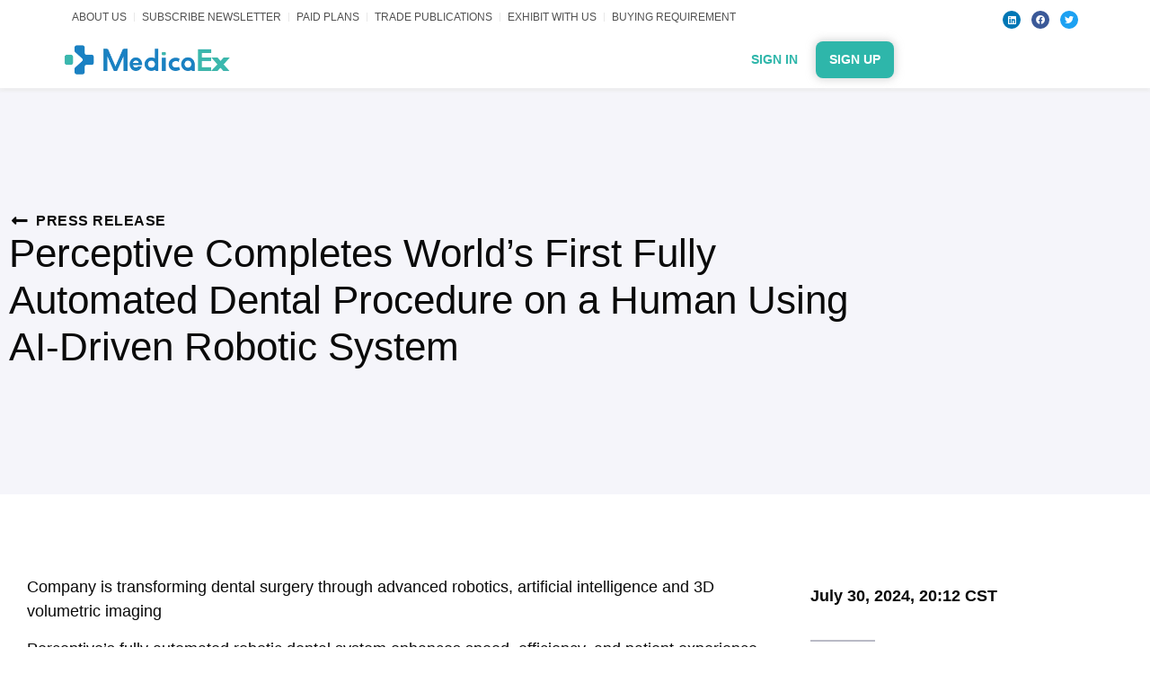

--- FILE ---
content_type: text/html; charset=UTF-8
request_url: https://medicaex.com/businesswire/perceptive-completes-worlds-first-fully-automated-dental-procedure-on-a-human-using-ai-driven-robotic-system/
body_size: 35946
content:
<!doctype html>
<html lang="en-US" prefix="og: https://ogp.me/ns#">
<head><meta charset="UTF-8"><script>if(navigator.userAgent.match(/MSIE|Internet Explorer/i)||navigator.userAgent.match(/Trident\/7\..*?rv:11/i)){var href=document.location.href;if(!href.match(/[?&]nowprocket/)){if(href.indexOf("?")==-1){if(href.indexOf("#")==-1){document.location.href=href+"?nowprocket=1"}else{document.location.href=href.replace("#","?nowprocket=1#")}}else{if(href.indexOf("#")==-1){document.location.href=href+"&nowprocket=1"}else{document.location.href=href.replace("#","&nowprocket=1#")}}}}</script><script>(()=>{class RocketLazyLoadScripts{constructor(){this.v="2.0.3",this.userEvents=["keydown","keyup","mousedown","mouseup","mousemove","mouseover","mouseenter","mouseout","mouseleave","touchmove","touchstart","touchend","touchcancel","wheel","click","dblclick","input","visibilitychange"],this.attributeEvents=["onblur","onclick","oncontextmenu","ondblclick","onfocus","onmousedown","onmouseenter","onmouseleave","onmousemove","onmouseout","onmouseover","onmouseup","onmousewheel","onscroll","onsubmit"]}async t(){this.i(),this.o(),/iP(ad|hone)/.test(navigator.userAgent)&&this.h(),this.u(),this.l(this),this.m(),this.k(this),this.p(this),this._(),await Promise.all([this.R(),this.L()]),this.lastBreath=Date.now(),this.S(this),this.P(),this.D(),this.O(),this.M(),await this.C(this.delayedScripts.normal),await this.C(this.delayedScripts.defer),await this.C(this.delayedScripts.async),this.F("domReady"),await this.T(),await this.j(),await this.I(),this.F("windowLoad"),await this.A(),window.dispatchEvent(new Event("rocket-allScriptsLoaded")),this.everythingLoaded=!0,this.lastTouchEnd&&await new Promise((t=>setTimeout(t,500-Date.now()+this.lastTouchEnd))),this.H(),this.F("all"),this.U(),this.W()}i(){this.CSPIssue=sessionStorage.getItem("rocketCSPIssue"),document.addEventListener("securitypolicyviolation",(t=>{this.CSPIssue||"script-src-elem"!==t.violatedDirective||"data"!==t.blockedURI||(this.CSPIssue=!0,sessionStorage.setItem("rocketCSPIssue",!0))}),{isRocket:!0})}o(){window.addEventListener("pageshow",(t=>{this.persisted=t.persisted,this.realWindowLoadedFired=!0}),{isRocket:!0}),window.addEventListener("pagehide",(()=>{this.onFirstUserAction=null}),{isRocket:!0})}h(){let t;function e(e){t=e}window.addEventListener("touchstart",e,{isRocket:!0}),window.addEventListener("touchend",(function i(o){Math.abs(o.changedTouches[0].pageX-t.changedTouches[0].pageX)<10&&Math.abs(o.changedTouches[0].pageY-t.changedTouches[0].pageY)<10&&o.timeStamp-t.timeStamp<200&&(o.target.dispatchEvent(new PointerEvent("click",{target:o.target,bubbles:!0,cancelable:!0,detail:1})),event.preventDefault(),window.removeEventListener("touchstart",e,{isRocket:!0}),window.removeEventListener("touchend",i,{isRocket:!0}))}),{isRocket:!0})}q(t){this.userActionTriggered||("mousemove"!==t.type||this.firstMousemoveIgnored?"keyup"===t.type||"mouseover"===t.type||"mouseout"===t.type||(this.userActionTriggered=!0,this.onFirstUserAction&&this.onFirstUserAction()):this.firstMousemoveIgnored=!0),"click"===t.type&&t.preventDefault(),this.savedUserEvents.length>0&&(t.stopPropagation(),t.stopImmediatePropagation()),"touchstart"===this.lastEvent&&"touchend"===t.type&&(this.lastTouchEnd=Date.now()),"click"===t.type&&(this.lastTouchEnd=0),this.lastEvent=t.type,this.savedUserEvents.push(t)}u(){this.savedUserEvents=[],this.userEventHandler=this.q.bind(this),this.userEvents.forEach((t=>window.addEventListener(t,this.userEventHandler,{passive:!1,isRocket:!0})))}U(){this.userEvents.forEach((t=>window.removeEventListener(t,this.userEventHandler,{passive:!1,isRocket:!0}))),this.savedUserEvents.forEach((t=>{t.target.dispatchEvent(new window[t.constructor.name](t.type,t))}))}m(){this.eventsMutationObserver=new MutationObserver((t=>{const e="return false";for(const i of t){if("attributes"===i.type){const t=i.target.getAttribute(i.attributeName);t&&t!==e&&(i.target.setAttribute("data-rocket-"+i.attributeName,t),i.target["rocket"+i.attributeName]=new Function("event",t),i.target.setAttribute(i.attributeName,e))}"childList"===i.type&&i.addedNodes.forEach((t=>{if(t.nodeType===Node.ELEMENT_NODE)for(const i of t.attributes)this.attributeEvents.includes(i.name)&&i.value&&""!==i.value&&(t.setAttribute("data-rocket-"+i.name,i.value),t["rocket"+i.name]=new Function("event",i.value),t.setAttribute(i.name,e))}))}})),this.eventsMutationObserver.observe(document,{subtree:!0,childList:!0,attributeFilter:this.attributeEvents})}H(){this.eventsMutationObserver.disconnect(),this.attributeEvents.forEach((t=>{document.querySelectorAll("[data-rocket-"+t+"]").forEach((e=>{e.setAttribute(t,e.getAttribute("data-rocket-"+t)),e.removeAttribute("data-rocket-"+t)}))}))}k(t){Object.defineProperty(HTMLElement.prototype,"onclick",{get(){return this.rocketonclick||null},set(e){this.rocketonclick=e,this.setAttribute(t.everythingLoaded?"onclick":"data-rocket-onclick","this.rocketonclick(event)")}})}S(t){function e(e,i){let o=e[i];e[i]=null,Object.defineProperty(e,i,{get:()=>o,set(s){t.everythingLoaded?o=s:e["rocket"+i]=o=s}})}e(document,"onreadystatechange"),e(window,"onload"),e(window,"onpageshow");try{Object.defineProperty(document,"readyState",{get:()=>t.rocketReadyState,set(e){t.rocketReadyState=e},configurable:!0}),document.readyState="loading"}catch(t){console.log("WPRocket DJE readyState conflict, bypassing")}}l(t){this.originalAddEventListener=EventTarget.prototype.addEventListener,this.originalRemoveEventListener=EventTarget.prototype.removeEventListener,this.savedEventListeners=[],EventTarget.prototype.addEventListener=function(e,i,o){o&&o.isRocket||!t.B(e,this)&&!t.userEvents.includes(e)||t.B(e,this)&&!t.userActionTriggered||e.startsWith("rocket-")||t.everythingLoaded?t.originalAddEventListener.call(this,e,i,o):t.savedEventListeners.push({target:this,remove:!1,type:e,func:i,options:o})},EventTarget.prototype.removeEventListener=function(e,i,o){o&&o.isRocket||!t.B(e,this)&&!t.userEvents.includes(e)||t.B(e,this)&&!t.userActionTriggered||e.startsWith("rocket-")||t.everythingLoaded?t.originalRemoveEventListener.call(this,e,i,o):t.savedEventListeners.push({target:this,remove:!0,type:e,func:i,options:o})}}F(t){"all"===t&&(EventTarget.prototype.addEventListener=this.originalAddEventListener,EventTarget.prototype.removeEventListener=this.originalRemoveEventListener),this.savedEventListeners=this.savedEventListeners.filter((e=>{let i=e.type,o=e.target||window;return"domReady"===t&&"DOMContentLoaded"!==i&&"readystatechange"!==i||("windowLoad"===t&&"load"!==i&&"readystatechange"!==i&&"pageshow"!==i||(this.B(i,o)&&(i="rocket-"+i),e.remove?o.removeEventListener(i,e.func,e.options):o.addEventListener(i,e.func,e.options),!1))}))}p(t){let e;function i(e){return t.everythingLoaded?e:e.split(" ").map((t=>"load"===t||t.startsWith("load.")?"rocket-jquery-load":t)).join(" ")}function o(o){function s(e){const s=o.fn[e];o.fn[e]=o.fn.init.prototype[e]=function(){return this[0]===window&&t.userActionTriggered&&("string"==typeof arguments[0]||arguments[0]instanceof String?arguments[0]=i(arguments[0]):"object"==typeof arguments[0]&&Object.keys(arguments[0]).forEach((t=>{const e=arguments[0][t];delete arguments[0][t],arguments[0][i(t)]=e}))),s.apply(this,arguments),this}}if(o&&o.fn&&!t.allJQueries.includes(o)){const e={DOMContentLoaded:[],"rocket-DOMContentLoaded":[]};for(const t in e)document.addEventListener(t,(()=>{e[t].forEach((t=>t()))}),{isRocket:!0});o.fn.ready=o.fn.init.prototype.ready=function(i){function s(){parseInt(o.fn.jquery)>2?setTimeout((()=>i.bind(document)(o))):i.bind(document)(o)}return t.realDomReadyFired?!t.userActionTriggered||t.fauxDomReadyFired?s():e["rocket-DOMContentLoaded"].push(s):e.DOMContentLoaded.push(s),o([])},s("on"),s("one"),s("off"),t.allJQueries.push(o)}e=o}t.allJQueries=[],o(window.jQuery),Object.defineProperty(window,"jQuery",{get:()=>e,set(t){o(t)}})}P(){const t=new Map;document.write=document.writeln=function(e){const i=document.currentScript,o=document.createRange(),s=i.parentElement;let n=t.get(i);void 0===n&&(n=i.nextSibling,t.set(i,n));const c=document.createDocumentFragment();o.setStart(c,0),c.appendChild(o.createContextualFragment(e)),s.insertBefore(c,n)}}async R(){return new Promise((t=>{this.userActionTriggered?t():this.onFirstUserAction=t}))}async L(){return new Promise((t=>{document.addEventListener("DOMContentLoaded",(()=>{this.realDomReadyFired=!0,t()}),{isRocket:!0})}))}async I(){return this.realWindowLoadedFired?Promise.resolve():new Promise((t=>{window.addEventListener("load",t,{isRocket:!0})}))}M(){this.pendingScripts=[];this.scriptsMutationObserver=new MutationObserver((t=>{for(const e of t)e.addedNodes.forEach((t=>{"SCRIPT"!==t.tagName||t.noModule||t.isWPRocket||this.pendingScripts.push({script:t,promise:new Promise((e=>{const i=()=>{const i=this.pendingScripts.findIndex((e=>e.script===t));i>=0&&this.pendingScripts.splice(i,1),e()};t.addEventListener("load",i,{isRocket:!0}),t.addEventListener("error",i,{isRocket:!0}),setTimeout(i,1e3)}))})}))})),this.scriptsMutationObserver.observe(document,{childList:!0,subtree:!0})}async j(){await this.J(),this.pendingScripts.length?(await this.pendingScripts[0].promise,await this.j()):this.scriptsMutationObserver.disconnect()}D(){this.delayedScripts={normal:[],async:[],defer:[]},document.querySelectorAll("script[type$=rocketlazyloadscript]").forEach((t=>{t.hasAttribute("data-rocket-src")?t.hasAttribute("async")&&!1!==t.async?this.delayedScripts.async.push(t):t.hasAttribute("defer")&&!1!==t.defer||"module"===t.getAttribute("data-rocket-type")?this.delayedScripts.defer.push(t):this.delayedScripts.normal.push(t):this.delayedScripts.normal.push(t)}))}async _(){await this.L();let t=[];document.querySelectorAll("script[type$=rocketlazyloadscript][data-rocket-src]").forEach((e=>{let i=e.getAttribute("data-rocket-src");if(i&&!i.startsWith("data:")){i.startsWith("//")&&(i=location.protocol+i);try{const o=new URL(i).origin;o!==location.origin&&t.push({src:o,crossOrigin:e.crossOrigin||"module"===e.getAttribute("data-rocket-type")})}catch(t){}}})),t=[...new Map(t.map((t=>[JSON.stringify(t),t]))).values()],this.N(t,"preconnect")}async $(t){if(await this.G(),!0!==t.noModule||!("noModule"in HTMLScriptElement.prototype))return new Promise((e=>{let i;function o(){(i||t).setAttribute("data-rocket-status","executed"),e()}try{if(navigator.userAgent.includes("Firefox/")||""===navigator.vendor||this.CSPIssue)i=document.createElement("script"),[...t.attributes].forEach((t=>{let e=t.nodeName;"type"!==e&&("data-rocket-type"===e&&(e="type"),"data-rocket-src"===e&&(e="src"),i.setAttribute(e,t.nodeValue))})),t.text&&(i.text=t.text),t.nonce&&(i.nonce=t.nonce),i.hasAttribute("src")?(i.addEventListener("load",o,{isRocket:!0}),i.addEventListener("error",(()=>{i.setAttribute("data-rocket-status","failed-network"),e()}),{isRocket:!0}),setTimeout((()=>{i.isConnected||e()}),1)):(i.text=t.text,o()),i.isWPRocket=!0,t.parentNode.replaceChild(i,t);else{const i=t.getAttribute("data-rocket-type"),s=t.getAttribute("data-rocket-src");i?(t.type=i,t.removeAttribute("data-rocket-type")):t.removeAttribute("type"),t.addEventListener("load",o,{isRocket:!0}),t.addEventListener("error",(i=>{this.CSPIssue&&i.target.src.startsWith("data:")?(console.log("WPRocket: CSP fallback activated"),t.removeAttribute("src"),this.$(t).then(e)):(t.setAttribute("data-rocket-status","failed-network"),e())}),{isRocket:!0}),s?(t.fetchPriority="high",t.removeAttribute("data-rocket-src"),t.src=s):t.src="data:text/javascript;base64,"+window.btoa(unescape(encodeURIComponent(t.text)))}}catch(i){t.setAttribute("data-rocket-status","failed-transform"),e()}}));t.setAttribute("data-rocket-status","skipped")}async C(t){const e=t.shift();return e?(e.isConnected&&await this.$(e),this.C(t)):Promise.resolve()}O(){this.N([...this.delayedScripts.normal,...this.delayedScripts.defer,...this.delayedScripts.async],"preload")}N(t,e){this.trash=this.trash||[];let i=!0;var o=document.createDocumentFragment();t.forEach((t=>{const s=t.getAttribute&&t.getAttribute("data-rocket-src")||t.src;if(s&&!s.startsWith("data:")){const n=document.createElement("link");n.href=s,n.rel=e,"preconnect"!==e&&(n.as="script",n.fetchPriority=i?"high":"low"),t.getAttribute&&"module"===t.getAttribute("data-rocket-type")&&(n.crossOrigin=!0),t.crossOrigin&&(n.crossOrigin=t.crossOrigin),t.integrity&&(n.integrity=t.integrity),t.nonce&&(n.nonce=t.nonce),o.appendChild(n),this.trash.push(n),i=!1}})),document.head.appendChild(o)}W(){this.trash.forEach((t=>t.remove()))}async T(){try{document.readyState="interactive"}catch(t){}this.fauxDomReadyFired=!0;try{await this.G(),document.dispatchEvent(new Event("rocket-readystatechange")),await this.G(),document.rocketonreadystatechange&&document.rocketonreadystatechange(),await this.G(),document.dispatchEvent(new Event("rocket-DOMContentLoaded")),await this.G(),window.dispatchEvent(new Event("rocket-DOMContentLoaded"))}catch(t){console.error(t)}}async A(){try{document.readyState="complete"}catch(t){}try{await this.G(),document.dispatchEvent(new Event("rocket-readystatechange")),await this.G(),document.rocketonreadystatechange&&document.rocketonreadystatechange(),await this.G(),window.dispatchEvent(new Event("rocket-load")),await this.G(),window.rocketonload&&window.rocketonload(),await this.G(),this.allJQueries.forEach((t=>t(window).trigger("rocket-jquery-load"))),await this.G();const t=new Event("rocket-pageshow");t.persisted=this.persisted,window.dispatchEvent(t),await this.G(),window.rocketonpageshow&&window.rocketonpageshow({persisted:this.persisted})}catch(t){console.error(t)}}async G(){Date.now()-this.lastBreath>45&&(await this.J(),this.lastBreath=Date.now())}async J(){return document.hidden?new Promise((t=>setTimeout(t))):new Promise((t=>requestAnimationFrame(t)))}B(t,e){return e===document&&"readystatechange"===t||(e===document&&"DOMContentLoaded"===t||(e===window&&"DOMContentLoaded"===t||(e===window&&"load"===t||e===window&&"pageshow"===t)))}static run(){(new RocketLazyLoadScripts).t()}}RocketLazyLoadScripts.run()})();</script>
	
		<meta name="viewport" content="width=device-width, initial-scale=1">
	<link rel="profile" href="https://gmpg.org/xfn/11">
	
<!-- Search Engine Optimization by Rank Math - https://rankmath.com/ -->
<title>Perceptive Completes World’s First Fully Automated Dental Procedure on a Human Using AI-Driven Robotic System - MedicaEx.com</title><link rel="preload" data-rocket-preload as="image" imagesrcset="https://medicaex.com/wp-content/uploads/2022/04/MedicaEx-Logotype-@2x.png.webp 700w, https://medicaex.com/wp-content/uploads/2022/04/MedicaEx-Logotype-@2x-300x86.png.webp 300w" imagesizes="(max-width: 700px) 100vw, 700px" fetchpriority="high">
<meta name="description" content="Company is transforming dental surgery through advanced robotics, artificial intelligence and 3D volumetric imaging"/>
<meta name="robots" content="follow, index, max-snippet:-1, max-video-preview:-1, max-image-preview:large"/>
<link rel="canonical" href="https://medicaex.com/businesswire/perceptive-completes-worlds-first-fully-automated-dental-procedure-on-a-human-using-ai-driven-robotic-system/" />
<meta property="og:locale" content="en_US" />
<meta property="og:type" content="article" />
<meta property="og:title" content="Perceptive Completes World’s First Fully Automated Dental Procedure on a Human Using AI-Driven Robotic System - MedicaEx.com" />
<meta property="og:description" content="Company is transforming dental surgery through advanced robotics, artificial intelligence and 3D volumetric imaging" />
<meta property="og:url" content="https://medicaex.com/businesswire/perceptive-completes-worlds-first-fully-automated-dental-procedure-on-a-human-using-ai-driven-robotic-system/" />
<meta property="og:site_name" content="MedicaEx.com" />
<meta name="twitter:card" content="summary_large_image" />
<meta name="twitter:title" content="Perceptive Completes World’s First Fully Automated Dental Procedure on a Human Using AI-Driven Robotic System - MedicaEx.com" />
<meta name="twitter:description" content="Company is transforming dental surgery through advanced robotics, artificial intelligence and 3D volumetric imaging" />
<script type="application/ld+json" class="rank-math-schema">{"@context":"https://schema.org","@graph":[{"@type":"BreadcrumbList","@id":"https://medicaex.com/businesswire/perceptive-completes-worlds-first-fully-automated-dental-procedure-on-a-human-using-ai-driven-robotic-system/#breadcrumb","itemListElement":[{"@type":"ListItem","position":"1","item":{"@id":"https://medicaex.com","name":"Home"}},{"@type":"ListItem","position":"2","item":{"@id":"https://medicaex.com/businesswire/","name":"Businesswire"}},{"@type":"ListItem","position":"3","item":{"@id":"https://medicaex.com/businesswire/perceptive-completes-worlds-first-fully-automated-dental-procedure-on-a-human-using-ai-driven-robotic-system/","name":"Perceptive Completes World\u2019s First Fully Automated Dental Procedure on a Human Using AI-Driven Robotic System"}}]}]}</script>
<!-- /Rank Math WordPress SEO plugin -->

<link rel='dns-prefetch' href='//maps.googleapis.com' />
<link rel='dns-prefetch' href='//maps.gstatic.com' />
<link rel='dns-prefetch' href='//fonts.googleapis.com' />
<link rel='dns-prefetch' href='//fonts.gstatic.com' />
<link rel='dns-prefetch' href='//ajax.googleapis.com' />
<link rel='dns-prefetch' href='//apis.google.com' />
<link rel='dns-prefetch' href='//google-analytics.com' />
<link rel='dns-prefetch' href='//www.google-analytics.com' />
<link rel='dns-prefetch' href='//ssl.google-analytics.com' />
<link rel='dns-prefetch' href='//youtube.com' />
<link rel='dns-prefetch' href='//cdnjs.cloudflare.com' />
<link rel='dns-prefetch' href='//connect.facebook.net' />
<link rel='dns-prefetch' href='//w.sharethis.com' />
<link rel='dns-prefetch' href='//s0.wp.com' />
<link rel='dns-prefetch' href='//s1.wp.com' />
<link rel='dns-prefetch' href='//s2.wp.com' />
<link rel='dns-prefetch' href='//s.gravatar.com' />
<link rel='dns-prefetch' href='//0.gravatar.com' />
<link rel='dns-prefetch' href='//2.gravatar.com' />
<link rel='dns-prefetch' href='//1.gravatar.com' />
<link rel='dns-prefetch' href='//stats.wp.com' />

<link rel="alternate" type="application/rss+xml" title="MedicaEx.com &raquo; Feed" href="https://medicaex.com/feed/" />
<link rel="alternate" type="application/rss+xml" title="MedicaEx.com &raquo; Comments Feed" href="https://medicaex.com/comments/feed/" />
<link rel="alternate" title="oEmbed (JSON)" type="application/json+oembed" href="https://medicaex.com/wp-json/oembed/1.0/embed?url=https%3A%2F%2Fmedicaex.com%2Fbusinesswire%2Fperceptive-completes-worlds-first-fully-automated-dental-procedure-on-a-human-using-ai-driven-robotic-system%2F" />
<link rel="alternate" title="oEmbed (XML)" type="text/xml+oembed" href="https://medicaex.com/wp-json/oembed/1.0/embed?url=https%3A%2F%2Fmedicaex.com%2Fbusinesswire%2Fperceptive-completes-worlds-first-fully-automated-dental-procedure-on-a-human-using-ai-driven-robotic-system%2F&#038;format=xml" />
		<!-- This site uses the Google Analytics by MonsterInsights plugin v9.6.1 - Using Analytics tracking - https://www.monsterinsights.com/ -->
							<script type="rocketlazyloadscript" data-rocket-src="//www.googletagmanager.com/gtag/js?id=G-CXHEJ2J1WB"  data-cfasync="false" data-wpfc-render="false" data-rocket-type="text/javascript" async></script>
			<script type="rocketlazyloadscript" data-cfasync="false" data-wpfc-render="false" data-rocket-type="text/javascript">
				var mi_version = '9.6.1';
				var mi_track_user = true;
				var mi_no_track_reason = '';
								var MonsterInsightsDefaultLocations = {"page_location":"https:\/\/medicaex.com\/businesswire\/perceptive-completes-worlds-first-fully-automated-dental-procedure-on-a-human-using-ai-driven-robotic-system\/"};
								if ( typeof MonsterInsightsPrivacyGuardFilter === 'function' ) {
					var MonsterInsightsLocations = (typeof MonsterInsightsExcludeQuery === 'object') ? MonsterInsightsPrivacyGuardFilter( MonsterInsightsExcludeQuery ) : MonsterInsightsPrivacyGuardFilter( MonsterInsightsDefaultLocations );
				} else {
					var MonsterInsightsLocations = (typeof MonsterInsightsExcludeQuery === 'object') ? MonsterInsightsExcludeQuery : MonsterInsightsDefaultLocations;
				}

								var disableStrs = [
										'ga-disable-G-CXHEJ2J1WB',
									];

				/* Function to detect opted out users */
				function __gtagTrackerIsOptedOut() {
					for (var index = 0; index < disableStrs.length; index++) {
						if (document.cookie.indexOf(disableStrs[index] + '=true') > -1) {
							return true;
						}
					}

					return false;
				}

				/* Disable tracking if the opt-out cookie exists. */
				if (__gtagTrackerIsOptedOut()) {
					for (var index = 0; index < disableStrs.length; index++) {
						window[disableStrs[index]] = true;
					}
				}

				/* Opt-out function */
				function __gtagTrackerOptout() {
					for (var index = 0; index < disableStrs.length; index++) {
						document.cookie = disableStrs[index] + '=true; expires=Thu, 31 Dec 2099 23:59:59 UTC; path=/';
						window[disableStrs[index]] = true;
					}
				}

				if ('undefined' === typeof gaOptout) {
					function gaOptout() {
						__gtagTrackerOptout();
					}
				}
								window.dataLayer = window.dataLayer || [];

				window.MonsterInsightsDualTracker = {
					helpers: {},
					trackers: {},
				};
				if (mi_track_user) {
					function __gtagDataLayer() {
						dataLayer.push(arguments);
					}

					function __gtagTracker(type, name, parameters) {
						if (!parameters) {
							parameters = {};
						}

						if (parameters.send_to) {
							__gtagDataLayer.apply(null, arguments);
							return;
						}

						if (type === 'event') {
														parameters.send_to = monsterinsights_frontend.v4_id;
							var hookName = name;
							if (typeof parameters['event_category'] !== 'undefined') {
								hookName = parameters['event_category'] + ':' + name;
							}

							if (typeof MonsterInsightsDualTracker.trackers[hookName] !== 'undefined') {
								MonsterInsightsDualTracker.trackers[hookName](parameters);
							} else {
								__gtagDataLayer('event', name, parameters);
							}
							
						} else {
							__gtagDataLayer.apply(null, arguments);
						}
					}

					__gtagTracker('js', new Date());
					__gtagTracker('set', {
						'developer_id.dZGIzZG': true,
											});
					if ( MonsterInsightsLocations.page_location ) {
						__gtagTracker('set', MonsterInsightsLocations);
					}
										__gtagTracker('config', 'G-CXHEJ2J1WB', {"forceSSL":"true","link_attribution":"true","linker":{"domains":["mediakit.mediacex.com"]}} );
															window.gtag = __gtagTracker;										(function () {
						/* https://developers.google.com/analytics/devguides/collection/analyticsjs/ */
						/* ga and __gaTracker compatibility shim. */
						var noopfn = function () {
							return null;
						};
						var newtracker = function () {
							return new Tracker();
						};
						var Tracker = function () {
							return null;
						};
						var p = Tracker.prototype;
						p.get = noopfn;
						p.set = noopfn;
						p.send = function () {
							var args = Array.prototype.slice.call(arguments);
							args.unshift('send');
							__gaTracker.apply(null, args);
						};
						var __gaTracker = function () {
							var len = arguments.length;
							if (len === 0) {
								return;
							}
							var f = arguments[len - 1];
							if (typeof f !== 'object' || f === null || typeof f.hitCallback !== 'function') {
								if ('send' === arguments[0]) {
									var hitConverted, hitObject = false, action;
									if ('event' === arguments[1]) {
										if ('undefined' !== typeof arguments[3]) {
											hitObject = {
												'eventAction': arguments[3],
												'eventCategory': arguments[2],
												'eventLabel': arguments[4],
												'value': arguments[5] ? arguments[5] : 1,
											}
										}
									}
									if ('pageview' === arguments[1]) {
										if ('undefined' !== typeof arguments[2]) {
											hitObject = {
												'eventAction': 'page_view',
												'page_path': arguments[2],
											}
										}
									}
									if (typeof arguments[2] === 'object') {
										hitObject = arguments[2];
									}
									if (typeof arguments[5] === 'object') {
										Object.assign(hitObject, arguments[5]);
									}
									if ('undefined' !== typeof arguments[1].hitType) {
										hitObject = arguments[1];
										if ('pageview' === hitObject.hitType) {
											hitObject.eventAction = 'page_view';
										}
									}
									if (hitObject) {
										action = 'timing' === arguments[1].hitType ? 'timing_complete' : hitObject.eventAction;
										hitConverted = mapArgs(hitObject);
										__gtagTracker('event', action, hitConverted);
									}
								}
								return;
							}

							function mapArgs(args) {
								var arg, hit = {};
								var gaMap = {
									'eventCategory': 'event_category',
									'eventAction': 'event_action',
									'eventLabel': 'event_label',
									'eventValue': 'event_value',
									'nonInteraction': 'non_interaction',
									'timingCategory': 'event_category',
									'timingVar': 'name',
									'timingValue': 'value',
									'timingLabel': 'event_label',
									'page': 'page_path',
									'location': 'page_location',
									'title': 'page_title',
									'referrer' : 'page_referrer',
								};
								for (arg in args) {
																		if (!(!args.hasOwnProperty(arg) || !gaMap.hasOwnProperty(arg))) {
										hit[gaMap[arg]] = args[arg];
									} else {
										hit[arg] = args[arg];
									}
								}
								return hit;
							}

							try {
								f.hitCallback();
							} catch (ex) {
							}
						};
						__gaTracker.create = newtracker;
						__gaTracker.getByName = newtracker;
						__gaTracker.getAll = function () {
							return [];
						};
						__gaTracker.remove = noopfn;
						__gaTracker.loaded = true;
						window['__gaTracker'] = __gaTracker;
					})();
									} else {
										console.log("");
					(function () {
						function __gtagTracker() {
							return null;
						}

						window['__gtagTracker'] = __gtagTracker;
						window['gtag'] = __gtagTracker;
					})();
									}
			</script>
				<!-- / Google Analytics by MonsterInsights -->
		<style id='wp-img-auto-sizes-contain-inline-css' type='text/css'>
img:is([sizes=auto i],[sizes^="auto," i]){contain-intrinsic-size:3000px 1500px}
/*# sourceURL=wp-img-auto-sizes-contain-inline-css */
</style>
<link rel='stylesheet' id='hello-elementor-theme-style-css' href='https://medicaex.com/wp-content/themes/hello-elementor/theme.min.css?ver=2.5.0' type='text/css' media='all' />
<link data-minify="1" rel='stylesheet' id='jet-menu-hello-css' href='https://medicaex.com/wp-content/cache/min/1/wp-content/plugins/jet-menu/integration/themes/hello-elementor/assets/css/style.css?ver=1761015506' type='text/css' media='all' />
<style id='wp-emoji-styles-inline-css' type='text/css'>

	img.wp-smiley, img.emoji {
		display: inline !important;
		border: none !important;
		box-shadow: none !important;
		height: 1em !important;
		width: 1em !important;
		margin: 0 0.07em !important;
		vertical-align: -0.1em !important;
		background: none !important;
		padding: 0 !important;
	}
/*# sourceURL=wp-emoji-styles-inline-css */
</style>
<link rel='stylesheet' id='wp-block-library-css' href='https://medicaex.com/wp-includes/css/dist/block-library/style.min.css?ver=6.9' type='text/css' media='all' />
<style id='global-styles-inline-css' type='text/css'>
:root{--wp--preset--aspect-ratio--square: 1;--wp--preset--aspect-ratio--4-3: 4/3;--wp--preset--aspect-ratio--3-4: 3/4;--wp--preset--aspect-ratio--3-2: 3/2;--wp--preset--aspect-ratio--2-3: 2/3;--wp--preset--aspect-ratio--16-9: 16/9;--wp--preset--aspect-ratio--9-16: 9/16;--wp--preset--color--black: #000000;--wp--preset--color--cyan-bluish-gray: #abb8c3;--wp--preset--color--white: #ffffff;--wp--preset--color--pale-pink: #f78da7;--wp--preset--color--vivid-red: #cf2e2e;--wp--preset--color--luminous-vivid-orange: #ff6900;--wp--preset--color--luminous-vivid-amber: #fcb900;--wp--preset--color--light-green-cyan: #7bdcb5;--wp--preset--color--vivid-green-cyan: #00d084;--wp--preset--color--pale-cyan-blue: #8ed1fc;--wp--preset--color--vivid-cyan-blue: #0693e3;--wp--preset--color--vivid-purple: #9b51e0;--wp--preset--gradient--vivid-cyan-blue-to-vivid-purple: linear-gradient(135deg,rgb(6,147,227) 0%,rgb(155,81,224) 100%);--wp--preset--gradient--light-green-cyan-to-vivid-green-cyan: linear-gradient(135deg,rgb(122,220,180) 0%,rgb(0,208,130) 100%);--wp--preset--gradient--luminous-vivid-amber-to-luminous-vivid-orange: linear-gradient(135deg,rgb(252,185,0) 0%,rgb(255,105,0) 100%);--wp--preset--gradient--luminous-vivid-orange-to-vivid-red: linear-gradient(135deg,rgb(255,105,0) 0%,rgb(207,46,46) 100%);--wp--preset--gradient--very-light-gray-to-cyan-bluish-gray: linear-gradient(135deg,rgb(238,238,238) 0%,rgb(169,184,195) 100%);--wp--preset--gradient--cool-to-warm-spectrum: linear-gradient(135deg,rgb(74,234,220) 0%,rgb(151,120,209) 20%,rgb(207,42,186) 40%,rgb(238,44,130) 60%,rgb(251,105,98) 80%,rgb(254,248,76) 100%);--wp--preset--gradient--blush-light-purple: linear-gradient(135deg,rgb(255,206,236) 0%,rgb(152,150,240) 100%);--wp--preset--gradient--blush-bordeaux: linear-gradient(135deg,rgb(254,205,165) 0%,rgb(254,45,45) 50%,rgb(107,0,62) 100%);--wp--preset--gradient--luminous-dusk: linear-gradient(135deg,rgb(255,203,112) 0%,rgb(199,81,192) 50%,rgb(65,88,208) 100%);--wp--preset--gradient--pale-ocean: linear-gradient(135deg,rgb(255,245,203) 0%,rgb(182,227,212) 50%,rgb(51,167,181) 100%);--wp--preset--gradient--electric-grass: linear-gradient(135deg,rgb(202,248,128) 0%,rgb(113,206,126) 100%);--wp--preset--gradient--midnight: linear-gradient(135deg,rgb(2,3,129) 0%,rgb(40,116,252) 100%);--wp--preset--font-size--small: 13px;--wp--preset--font-size--medium: 20px;--wp--preset--font-size--large: 36px;--wp--preset--font-size--x-large: 42px;--wp--preset--spacing--20: 0.44rem;--wp--preset--spacing--30: 0.67rem;--wp--preset--spacing--40: 1rem;--wp--preset--spacing--50: 1.5rem;--wp--preset--spacing--60: 2.25rem;--wp--preset--spacing--70: 3.38rem;--wp--preset--spacing--80: 5.06rem;--wp--preset--shadow--natural: 6px 6px 9px rgba(0, 0, 0, 0.2);--wp--preset--shadow--deep: 12px 12px 50px rgba(0, 0, 0, 0.4);--wp--preset--shadow--sharp: 6px 6px 0px rgba(0, 0, 0, 0.2);--wp--preset--shadow--outlined: 6px 6px 0px -3px rgb(255, 255, 255), 6px 6px rgb(0, 0, 0);--wp--preset--shadow--crisp: 6px 6px 0px rgb(0, 0, 0);}:where(.is-layout-flex){gap: 0.5em;}:where(.is-layout-grid){gap: 0.5em;}body .is-layout-flex{display: flex;}.is-layout-flex{flex-wrap: wrap;align-items: center;}.is-layout-flex > :is(*, div){margin: 0;}body .is-layout-grid{display: grid;}.is-layout-grid > :is(*, div){margin: 0;}:where(.wp-block-columns.is-layout-flex){gap: 2em;}:where(.wp-block-columns.is-layout-grid){gap: 2em;}:where(.wp-block-post-template.is-layout-flex){gap: 1.25em;}:where(.wp-block-post-template.is-layout-grid){gap: 1.25em;}.has-black-color{color: var(--wp--preset--color--black) !important;}.has-cyan-bluish-gray-color{color: var(--wp--preset--color--cyan-bluish-gray) !important;}.has-white-color{color: var(--wp--preset--color--white) !important;}.has-pale-pink-color{color: var(--wp--preset--color--pale-pink) !important;}.has-vivid-red-color{color: var(--wp--preset--color--vivid-red) !important;}.has-luminous-vivid-orange-color{color: var(--wp--preset--color--luminous-vivid-orange) !important;}.has-luminous-vivid-amber-color{color: var(--wp--preset--color--luminous-vivid-amber) !important;}.has-light-green-cyan-color{color: var(--wp--preset--color--light-green-cyan) !important;}.has-vivid-green-cyan-color{color: var(--wp--preset--color--vivid-green-cyan) !important;}.has-pale-cyan-blue-color{color: var(--wp--preset--color--pale-cyan-blue) !important;}.has-vivid-cyan-blue-color{color: var(--wp--preset--color--vivid-cyan-blue) !important;}.has-vivid-purple-color{color: var(--wp--preset--color--vivid-purple) !important;}.has-black-background-color{background-color: var(--wp--preset--color--black) !important;}.has-cyan-bluish-gray-background-color{background-color: var(--wp--preset--color--cyan-bluish-gray) !important;}.has-white-background-color{background-color: var(--wp--preset--color--white) !important;}.has-pale-pink-background-color{background-color: var(--wp--preset--color--pale-pink) !important;}.has-vivid-red-background-color{background-color: var(--wp--preset--color--vivid-red) !important;}.has-luminous-vivid-orange-background-color{background-color: var(--wp--preset--color--luminous-vivid-orange) !important;}.has-luminous-vivid-amber-background-color{background-color: var(--wp--preset--color--luminous-vivid-amber) !important;}.has-light-green-cyan-background-color{background-color: var(--wp--preset--color--light-green-cyan) !important;}.has-vivid-green-cyan-background-color{background-color: var(--wp--preset--color--vivid-green-cyan) !important;}.has-pale-cyan-blue-background-color{background-color: var(--wp--preset--color--pale-cyan-blue) !important;}.has-vivid-cyan-blue-background-color{background-color: var(--wp--preset--color--vivid-cyan-blue) !important;}.has-vivid-purple-background-color{background-color: var(--wp--preset--color--vivid-purple) !important;}.has-black-border-color{border-color: var(--wp--preset--color--black) !important;}.has-cyan-bluish-gray-border-color{border-color: var(--wp--preset--color--cyan-bluish-gray) !important;}.has-white-border-color{border-color: var(--wp--preset--color--white) !important;}.has-pale-pink-border-color{border-color: var(--wp--preset--color--pale-pink) !important;}.has-vivid-red-border-color{border-color: var(--wp--preset--color--vivid-red) !important;}.has-luminous-vivid-orange-border-color{border-color: var(--wp--preset--color--luminous-vivid-orange) !important;}.has-luminous-vivid-amber-border-color{border-color: var(--wp--preset--color--luminous-vivid-amber) !important;}.has-light-green-cyan-border-color{border-color: var(--wp--preset--color--light-green-cyan) !important;}.has-vivid-green-cyan-border-color{border-color: var(--wp--preset--color--vivid-green-cyan) !important;}.has-pale-cyan-blue-border-color{border-color: var(--wp--preset--color--pale-cyan-blue) !important;}.has-vivid-cyan-blue-border-color{border-color: var(--wp--preset--color--vivid-cyan-blue) !important;}.has-vivid-purple-border-color{border-color: var(--wp--preset--color--vivid-purple) !important;}.has-vivid-cyan-blue-to-vivid-purple-gradient-background{background: var(--wp--preset--gradient--vivid-cyan-blue-to-vivid-purple) !important;}.has-light-green-cyan-to-vivid-green-cyan-gradient-background{background: var(--wp--preset--gradient--light-green-cyan-to-vivid-green-cyan) !important;}.has-luminous-vivid-amber-to-luminous-vivid-orange-gradient-background{background: var(--wp--preset--gradient--luminous-vivid-amber-to-luminous-vivid-orange) !important;}.has-luminous-vivid-orange-to-vivid-red-gradient-background{background: var(--wp--preset--gradient--luminous-vivid-orange-to-vivid-red) !important;}.has-very-light-gray-to-cyan-bluish-gray-gradient-background{background: var(--wp--preset--gradient--very-light-gray-to-cyan-bluish-gray) !important;}.has-cool-to-warm-spectrum-gradient-background{background: var(--wp--preset--gradient--cool-to-warm-spectrum) !important;}.has-blush-light-purple-gradient-background{background: var(--wp--preset--gradient--blush-light-purple) !important;}.has-blush-bordeaux-gradient-background{background: var(--wp--preset--gradient--blush-bordeaux) !important;}.has-luminous-dusk-gradient-background{background: var(--wp--preset--gradient--luminous-dusk) !important;}.has-pale-ocean-gradient-background{background: var(--wp--preset--gradient--pale-ocean) !important;}.has-electric-grass-gradient-background{background: var(--wp--preset--gradient--electric-grass) !important;}.has-midnight-gradient-background{background: var(--wp--preset--gradient--midnight) !important;}.has-small-font-size{font-size: var(--wp--preset--font-size--small) !important;}.has-medium-font-size{font-size: var(--wp--preset--font-size--medium) !important;}.has-large-font-size{font-size: var(--wp--preset--font-size--large) !important;}.has-x-large-font-size{font-size: var(--wp--preset--font-size--x-large) !important;}
/*# sourceURL=global-styles-inline-css */
</style>

<style id='classic-theme-styles-inline-css' type='text/css'>
/*! This file is auto-generated */
.wp-block-button__link{color:#fff;background-color:#32373c;border-radius:9999px;box-shadow:none;text-decoration:none;padding:calc(.667em + 2px) calc(1.333em + 2px);font-size:1.125em}.wp-block-file__button{background:#32373c;color:#fff;text-decoration:none}
/*# sourceURL=/wp-includes/css/classic-themes.min.css */
</style>
<link data-minify="1" rel='stylesheet' id='jet-engine-frontend-css' href='https://medicaex.com/wp-content/cache/min/1/wp-content/plugins/jet-engine/assets/css/frontend.css?ver=1761015506' type='text/css' media='all' />
<link data-minify="1" rel='stylesheet' id='cookie-law-info-css' href='https://medicaex.com/wp-content/cache/min/1/wp-content/plugins/cookie-law-info/legacy/public/css/cookie-law-info-public.css?ver=1761015506' type='text/css' media='all' />
<link data-minify="1" rel='stylesheet' id='cookie-law-info-gdpr-css' href='https://medicaex.com/wp-content/cache/min/1/wp-content/plugins/cookie-law-info/legacy/public/css/cookie-law-info-gdpr.css?ver=1761015506' type='text/css' media='all' />
<link rel='stylesheet' id='hello-elementor-css' href='https://medicaex.com/wp-content/themes/hello-elementor/style.min.css?ver=2.5.0' type='text/css' media='all' />
<link data-minify="1" rel='stylesheet' id='jet-menu-public-styles-css' href='https://medicaex.com/wp-content/cache/min/1/wp-content/plugins/jet-menu/assets/public/css/public.css?ver=1761015506' type='text/css' media='all' />
<link data-minify="1" rel='stylesheet' id='jet-popup-frontend-css' href='https://medicaex.com/wp-content/cache/min/1/wp-content/plugins/jet-popup/assets/css/jet-popup-frontend.css?ver=1761015506' type='text/css' media='all' />
<link rel='stylesheet' id='elementor-frontend-css' href='https://medicaex.com/wp-content/plugins/elementor/assets/css/frontend.min.css?ver=3.30.4' type='text/css' media='all' />
<link rel='stylesheet' id='widget-icon-list-css' href='https://medicaex.com/wp-content/plugins/elementor/assets/css/widget-icon-list.min.css?ver=3.30.4' type='text/css' media='all' />
<link rel='stylesheet' id='widget-social-icons-css' href='https://medicaex.com/wp-content/plugins/elementor/assets/css/widget-social-icons.min.css?ver=3.30.4' type='text/css' media='all' />
<link rel='stylesheet' id='e-apple-webkit-css' href='https://medicaex.com/wp-content/plugins/elementor/assets/css/conditionals/apple-webkit.min.css?ver=3.30.4' type='text/css' media='all' />
<link rel='stylesheet' id='widget-image-css' href='https://medicaex.com/wp-content/plugins/elementor/assets/css/widget-image.min.css?ver=3.30.4' type='text/css' media='all' />
<link rel='stylesheet' id='e-sticky-css' href='https://medicaex.com/wp-content/plugins/elementor-pro/assets/css/modules/sticky.min.css?ver=3.28.3' type='text/css' media='all' />
<link rel='stylesheet' id='widget-heading-css' href='https://medicaex.com/wp-content/plugins/elementor/assets/css/widget-heading.min.css?ver=3.30.4' type='text/css' media='all' />
<link rel='stylesheet' id='widget-divider-css' href='https://medicaex.com/wp-content/plugins/elementor/assets/css/widget-divider.min.css?ver=3.30.4' type='text/css' media='all' />
<link rel='stylesheet' id='widget-share-buttons-css' href='https://medicaex.com/wp-content/plugins/elementor-pro/assets/css/widget-share-buttons.min.css?ver=3.28.3' type='text/css' media='all' />
<link rel='stylesheet' id='elementor-icons-shared-0-css' href='https://medicaex.com/wp-content/plugins/elementor/assets/lib/font-awesome/css/fontawesome.min.css?ver=5.15.3' type='text/css' media='all' />
<link data-minify="1" rel='stylesheet' id='elementor-icons-fa-solid-css' href='https://medicaex.com/wp-content/cache/min/1/wp-content/plugins/elementor/assets/lib/font-awesome/css/solid.min.css?ver=1761015506' type='text/css' media='all' />
<link data-minify="1" rel='stylesheet' id='elementor-icons-fa-brands-css' href='https://medicaex.com/wp-content/cache/min/1/wp-content/plugins/elementor/assets/lib/font-awesome/css/brands.min.css?ver=1761015506' type='text/css' media='all' />
<link rel='stylesheet' id='widget-post-info-css' href='https://medicaex.com/wp-content/plugins/elementor-pro/assets/css/widget-post-info.min.css?ver=3.28.3' type='text/css' media='all' />
<link data-minify="1" rel='stylesheet' id='elementor-icons-fa-regular-css' href='https://medicaex.com/wp-content/cache/min/1/wp-content/plugins/elementor/assets/lib/font-awesome/css/regular.min.css?ver=1761015515' type='text/css' media='all' />
<link rel='stylesheet' id='e-animation-slideInRight-css' href='https://medicaex.com/wp-content/plugins/elementor/assets/lib/animations/styles/slideInRight.min.css?ver=3.30.4' type='text/css' media='all' />
<link rel='stylesheet' id='e-popup-css' href='https://medicaex.com/wp-content/plugins/elementor-pro/assets/css/conditionals/popup.min.css?ver=3.28.3' type='text/css' media='all' />
<link data-minify="1" rel='stylesheet' id='feedzy-rss-feeds-elementor-css' href='https://medicaex.com/wp-content/cache/min/1/wp-content/plugins/feedzy-rss-feeds/css/feedzy-rss-feeds.css?ver=1761015506' type='text/css' media='all' />
<link rel='stylesheet' id='jet-blocks-css' href='https://medicaex.com/wp-content/uploads/elementor/css/custom-jet-blocks.css?ver=1.3.19.1' type='text/css' media='all' />
<link data-minify="1" rel='stylesheet' id='elementor-icons-css' href='https://medicaex.com/wp-content/cache/min/1/wp-content/plugins/elementor/assets/lib/eicons/css/elementor-icons.min.css?ver=1761015506' type='text/css' media='all' />
<link rel='stylesheet' id='elementor-post-7-css' href='https://medicaex.com/wp-content/uploads/elementor/css/post-7.css?ver=1754206329' type='text/css' media='all' />
<link data-minify="1" rel='stylesheet' id='jet-tabs-frontend-css' href='https://medicaex.com/wp-content/cache/min/1/wp-content/plugins/jet-tabs/assets/css/jet-tabs-frontend.css?ver=1761015506' type='text/css' media='all' />
<link data-minify="1" rel='stylesheet' id='jet-tricks-frontend-css' href='https://medicaex.com/wp-content/cache/min/1/wp-content/plugins/jet-tricks/assets/css/jet-tricks-frontend.css?ver=1761015506' type='text/css' media='all' />
<link rel='stylesheet' id='elementor-post-297-css' href='https://medicaex.com/wp-content/uploads/elementor/css/post-297.css?ver=1761015487' type='text/css' media='all' />
<link rel='stylesheet' id='elementor-post-290-css' href='https://medicaex.com/wp-content/uploads/elementor/css/post-290.css?ver=1754206329' type='text/css' media='all' />
<link rel='stylesheet' id='elementor-post-126218-css' href='https://medicaex.com/wp-content/uploads/elementor/css/post-126218.css?ver=1764253280' type='text/css' media='all' />
<link rel='stylesheet' id='elementor-post-6131-css' href='https://medicaex.com/wp-content/uploads/elementor/css/post-6131.css?ver=1754206329' type='text/css' media='all' />
<link data-minify="1" rel='stylesheet' id='hello-elementor-child-style-css' href='https://medicaex.com/wp-content/cache/min/1/wp-content/themes/hello-theme-child-master/style.css?ver=1761015506' type='text/css' media='all' />
<link rel='stylesheet' id='eael-general-css' href='https://medicaex.com/wp-content/plugins/essential-addons-for-elementor-lite/assets/front-end/css/view/general.min.css?ver=6.2.2' type='text/css' media='all' />
<style id='rocket-lazyload-inline-css' type='text/css'>
.rll-youtube-player{position:relative;padding-bottom:56.23%;height:0;overflow:hidden;max-width:100%;}.rll-youtube-player:focus-within{outline: 2px solid currentColor;outline-offset: 5px;}.rll-youtube-player iframe{position:absolute;top:0;left:0;width:100%;height:100%;z-index:100;background:0 0}.rll-youtube-player img{bottom:0;display:block;left:0;margin:auto;max-width:100%;width:100%;position:absolute;right:0;top:0;border:none;height:auto;-webkit-transition:.4s all;-moz-transition:.4s all;transition:.4s all}.rll-youtube-player img:hover{-webkit-filter:brightness(75%)}.rll-youtube-player .play{height:100%;width:100%;left:0;top:0;position:absolute;background:url(https://medicaex.com/wp-content/plugins/wp-rocket/assets/img/youtube.png) no-repeat center;background-color: transparent !important;cursor:pointer;border:none;}
/*# sourceURL=rocket-lazyload-inline-css */
</style>
<link data-minify="1" rel='stylesheet' id='elementor-gf-local-baijamjuree-css' href='https://medicaex.com/wp-content/cache/min/1/wp-content/uploads/elementor/google-fonts/css/baijamjuree.css?ver=1761015506' type='text/css' media='all' />
<script type="rocketlazyloadscript" data-rocket-type="text/javascript" data-rocket-src="https://medicaex.com/wp-content/plugins/google-analytics-for-wordpress/assets/js/frontend-gtag.min.js?ver=9.6.1" id="monsterinsights-frontend-script-js" async="async" data-wp-strategy="async"></script>
<script data-cfasync="false" data-wpfc-render="false" type="text/javascript" id='monsterinsights-frontend-script-js-extra'>/* <![CDATA[ */
var monsterinsights_frontend = {"js_events_tracking":"true","download_extensions":"doc,pdf,ppt,zip,xls,docx,pptx,xlsx","inbound_paths":"[{\"path\":\"\\\/go\\\/\",\"label\":\"affiliate\"},{\"path\":\"\\\/recommend\\\/\",\"label\":\"affiliate\"}]","home_url":"https:\/\/medicaex.com","hash_tracking":"false","v4_id":"G-CXHEJ2J1WB"};/* ]]> */
</script>
<script type="rocketlazyloadscript" data-rocket-type="text/javascript" data-rocket-src="https://medicaex.com/wp-includes/js/jquery/jquery.min.js?ver=3.7.1" id="jquery-core-js" data-rocket-defer defer></script>
<script type="rocketlazyloadscript" data-rocket-type="text/javascript" data-rocket-src="https://medicaex.com/wp-includes/js/jquery/jquery-migrate.min.js?ver=3.4.1" id="jquery-migrate-js" data-rocket-defer defer></script>
<script type="text/javascript" id="cookie-law-info-js-extra">
/* <![CDATA[ */
var Cli_Data = {"nn_cookie_ids":[],"cookielist":[],"non_necessary_cookies":[],"ccpaEnabled":"","ccpaRegionBased":"","ccpaBarEnabled":"","strictlyEnabled":["necessary","obligatoire"],"ccpaType":"gdpr","js_blocking":"1","custom_integration":"","triggerDomRefresh":"","secure_cookies":""};
var cli_cookiebar_settings = {"animate_speed_hide":"500","animate_speed_show":"500","background":"#FFF","border":"#b1a6a6c2","border_on":"","button_1_button_colour":"#61a229","button_1_button_hover":"#4e8221","button_1_link_colour":"#fff","button_1_as_button":"1","button_1_new_win":"","button_2_button_colour":"#333","button_2_button_hover":"#292929","button_2_link_colour":"#444","button_2_as_button":"","button_2_hidebar":"","button_3_button_colour":"#dedfe0","button_3_button_hover":"#b2b2b3","button_3_link_colour":"#333333","button_3_as_button":"1","button_3_new_win":"","button_4_button_colour":"#dedfe0","button_4_button_hover":"#b2b2b3","button_4_link_colour":"#333333","button_4_as_button":"1","button_7_button_colour":"#61a229","button_7_button_hover":"#4e8221","button_7_link_colour":"#fff","button_7_as_button":"1","button_7_new_win":"","font_family":"inherit","header_fix":"","notify_animate_hide":"1","notify_animate_show":"","notify_div_id":"#cookie-law-info-bar","notify_position_horizontal":"right","notify_position_vertical":"bottom","scroll_close":"","scroll_close_reload":"","accept_close_reload":"","reject_close_reload":"","showagain_tab":"","showagain_background":"#fff","showagain_border":"#000","showagain_div_id":"#cookie-law-info-again","showagain_x_position":"100px","text":"#333333","show_once_yn":"","show_once":"10000","logging_on":"","as_popup":"","popup_overlay":"1","bar_heading_text":"","cookie_bar_as":"banner","popup_showagain_position":"bottom-right","widget_position":"left"};
var log_object = {"ajax_url":"https://medicaex.com/wp-admin/admin-ajax.php"};
//# sourceURL=cookie-law-info-js-extra
/* ]]> */
</script>
<script type="rocketlazyloadscript" data-minify="1" data-rocket-type="text/javascript" data-rocket-src="https://medicaex.com/wp-content/cache/min/1/wp-content/plugins/cookie-law-info/legacy/public/js/cookie-law-info-public.js?ver=1761015506" id="cookie-law-info-js" data-rocket-defer defer></script>
<link rel="https://api.w.org/" href="https://medicaex.com/wp-json/" /><link rel="alternate" title="JSON" type="application/json" href="https://medicaex.com/wp-json/wp/v2/businesswire/910704" /><link rel="EditURI" type="application/rsd+xml" title="RSD" href="https://medicaex.com/xmlrpc.php?rsd" />
<meta name="generator" content="WordPress 6.9" />
<link rel='shortlink' href='https://medicaex.com/?p=910704' />
<style type="text/css">
.feedzy-rss-link-icon:after {
	content: url("https://medicaex.com/wp-content/plugins/feedzy-rss-feeds/img/external-link.png");
	margin-left: 3px;
}
</style>
		<meta name="generator" content="Elementor 3.30.4; settings: css_print_method-external, google_font-enabled, font_display-auto">
			<style>
				.e-con.e-parent:nth-of-type(n+4):not(.e-lazyloaded):not(.e-no-lazyload),
				.e-con.e-parent:nth-of-type(n+4):not(.e-lazyloaded):not(.e-no-lazyload) * {
					background-image: none !important;
				}
				@media screen and (max-height: 1024px) {
					.e-con.e-parent:nth-of-type(n+3):not(.e-lazyloaded):not(.e-no-lazyload),
					.e-con.e-parent:nth-of-type(n+3):not(.e-lazyloaded):not(.e-no-lazyload) * {
						background-image: none !important;
					}
				}
				@media screen and (max-height: 640px) {
					.e-con.e-parent:nth-of-type(n+2):not(.e-lazyloaded):not(.e-no-lazyload),
					.e-con.e-parent:nth-of-type(n+2):not(.e-lazyloaded):not(.e-no-lazyload) * {
						background-image: none !important;
					}
				}
			</style>
			<!-- Google Tag Manager -->
<script type="rocketlazyloadscript">(function(w,d,s,l,i){w[l]=w[l]||[];w[l].push({'gtm.start':
new Date().getTime(),event:'gtm.js'});var f=d.getElementsByTagName(s)[0],
j=d.createElement(s),dl=l!='dataLayer'?'&l='+l:'';j.async=true;j.src=
'https://www.googletagmanager.com/gtm.js?id='+i+dl;f.parentNode.insertBefore(j,f);
})(window,document,'script','dataLayer','GTM-T5ZS5F9');</script>
<!-- End Google Tag Manager -->
<link rel="icon" href="https://medicaex.com/wp-content/uploads/2022/04/cropped-MedicaEx-icon512-32x32.png" sizes="32x32" />
<link rel="icon" href="https://medicaex.com/wp-content/uploads/2022/04/cropped-MedicaEx-icon512-192x192.png" sizes="192x192" />
<link rel="apple-touch-icon" href="https://medicaex.com/wp-content/uploads/2022/04/cropped-MedicaEx-icon512-180x180.png" />
<meta name="msapplication-TileImage" content="https://medicaex.com/wp-content/uploads/2022/04/cropped-MedicaEx-icon512-270x270.png" />
		<style type="text/css" id="wp-custom-css">
			/** jetengine form **/

.jet-form__field.textarea-field{
height: 100px
}

/** remove default header **/
.site-header {
	display:none;
}

/** jetengine form upload error **/
.jet-engine-file-upload__errors{
	color:red;
}

/** jetengine form file content**/
.jet-engine-file-upload__content{
	border-style: solid;
	border-width: thin;
}

/** rank math breadcrumbs**/
.rank-math-breadcrumb{
    font-size: 14px;
}

.grecaptcha-badge { 
    visibility: hidden;
}		</style>
		<noscript><style id="rocket-lazyload-nojs-css">.rll-youtube-player, [data-lazy-src]{display:none !important;}</style></noscript><link rel='stylesheet' id='elementor-post-2656-css' href='https://medicaex.com/wp-content/uploads/elementor/css/post-2656.css?ver=1754206329' type='text/css' media='all' />
<link data-minify="1" rel='stylesheet' id='cookie-law-info-table-css' href='https://medicaex.com/wp-content/cache/min/1/wp-content/plugins/cookie-law-info/legacy/public/css/cookie-law-info-table.css?ver=1761015506' type='text/css' media='all' />
<link data-minify="1" rel='stylesheet' id='jet-elements-css' href='https://medicaex.com/wp-content/cache/min/1/wp-content/plugins/jet-elements/assets/css/jet-elements.css?ver=1761015506' type='text/css' media='all' />
<meta name="generator" content="WP Rocket 3.18.3" data-wpr-features="wpr_delay_js wpr_defer_js wpr_minify_js wpr_lazyload_images wpr_lazyload_iframes wpr_oci wpr_minify_css wpr_preload_links wpr_desktop wpr_dns_prefetch" /></head>
<body class="wp-singular businesswire-template-default single single-businesswire postid-910704 wp-custom-logo wp-theme-hello-elementor wp-child-theme-hello-theme-child-master jet-mega-menu-location elementor-default elementor-kit-7 elementor-page-126218">
<!-- Google Tag Manager (noscript) -->
<noscript><iframe src="https://www.googletagmanager.com/ns.html?id=GTM-T5ZS5F9"
height="0" width="0" style="display:none;visibility:hidden"></iframe></noscript>
<!-- End Google Tag Manager (noscript) -->

		<div  data-elementor-type="header" data-elementor-id="297" class="elementor elementor-297 elementor-location-header" data-elementor-post-type="elementor_library">
			<div class="elementor-element elementor-element-85e181a elementor-hidden-mobile elementor-hidden-tablet e-flex e-con-boxed e-con e-parent" data-id="85e181a" data-element_type="container" data-settings="{&quot;jet_parallax_layout_list&quot;:[],&quot;background_background&quot;:&quot;classic&quot;}">
					<div  class="e-con-inner">
				<div class="elementor-element elementor-element-34f8db8 elementor-icon-list--layout-inline elementor-list-item-link-inline elementor-align-left elementor-widget__width-auto elementor-widget elementor-widget-icon-list" data-id="34f8db8" data-element_type="widget" data-widget_type="icon-list.default">
				<div class="elementor-widget-container">
							<ul class="elementor-icon-list-items elementor-inline-items">
							<li class="elementor-icon-list-item elementor-inline-item">
											<a href="https://medicaex.com/about-us/">

											<span class="elementor-icon-list-text">About us</span>
											</a>
									</li>
								<li class="elementor-icon-list-item elementor-inline-item">
											<a href="https://medicaex.com/medicaex-newsletter/">

											<span class="elementor-icon-list-text">Subscribe Newsletter</span>
											</a>
									</li>
								<li class="elementor-icon-list-item elementor-inline-item">
											<a href="https://mediakit.medicaex.com" target="_blank">

											<span class="elementor-icon-list-text">Paid plans</span>
											</a>
									</li>
								<li class="elementor-icon-list-item elementor-inline-item">
											<a href="https://medicaex.com/publication/" target="_blank">

											<span class="elementor-icon-list-text">Trade publications</span>
											</a>
									</li>
								<li class="elementor-icon-list-item elementor-inline-item">
											<a href="https://bit.ly/3PGT6gl" target="_blank">

											<span class="elementor-icon-list-text">Exhibit with us</span>
											</a>
									</li>
								<li class="elementor-icon-list-item elementor-inline-item">
											<a href="https://bit.ly/3HYlqs6">

											<span class="elementor-icon-list-text">Buying requirement</span>
											</a>
									</li>
						</ul>
						</div>
				</div>
				<div class="elementor-element elementor-element-35a78ee elementor-widget__width-auto elementor-shape-circle elementor-grid-0 e-grid-align-center elementor-widget elementor-widget-social-icons" data-id="35a78ee" data-element_type="widget" data-widget_type="social-icons.default">
				<div class="elementor-widget-container">
							<div class="elementor-social-icons-wrapper elementor-grid" role="list">
							<span class="elementor-grid-item" role="listitem">
					<a class="elementor-icon elementor-social-icon elementor-social-icon-linkedin elementor-repeater-item-abb6b54" href="https://bit.ly/3iDSTfI" target="_blank">
						<span class="elementor-screen-only">Linkedin</span>
						<i class="fab fa-linkedin"></i>					</a>
				</span>
							<span class="elementor-grid-item" role="listitem">
					<a class="elementor-icon elementor-social-icon elementor-social-icon-facebook elementor-repeater-item-5da73dc" href="https://bit.ly/2WOXQea" target="_blank">
						<span class="elementor-screen-only">Facebook</span>
						<i class="fab fa-facebook"></i>					</a>
				</span>
							<span class="elementor-grid-item" role="listitem">
					<a class="elementor-icon elementor-social-icon elementor-social-icon-twitter elementor-repeater-item-0957646" href="https://bit.ly/3L2ihr1" target="_blank">
						<span class="elementor-screen-only">Twitter</span>
						<i class="fab fa-twitter"></i>					</a>
				</span>
					</div>
						</div>
				</div>
					</div>
				</div>
		<div class="jet-sticky-section elementor-element elementor-element-e2897c0 e-flex e-con-boxed e-con e-parent" style="height: fit-content;" data-id="e2897c0" data-element_type="container" data-settings="{&quot;jet_parallax_layout_list&quot;:[],&quot;background_background&quot;:&quot;classic&quot;,&quot;sticky&quot;:&quot;top&quot;,&quot;jet_sticky_section&quot;:&quot;yes&quot;,&quot;jet_sticky_section_visibility&quot;:[&quot;desktop&quot;,&quot;tablet&quot;,&quot;mobile&quot;],&quot;sticky_on&quot;:[&quot;desktop&quot;,&quot;tablet&quot;,&quot;mobile&quot;],&quot;sticky_offset&quot;:0,&quot;sticky_effects_offset&quot;:0,&quot;sticky_anchor_link_offset&quot;:0}">
					<div  class="e-con-inner">
		<div class="elementor-element elementor-element-6fcb747 e-con-full e-flex e-con e-child" data-id="6fcb747" data-element_type="container" data-settings="{&quot;jet_parallax_layout_list&quot;:[]}">
				<div class="elementor-element elementor-element-d0590eb elementor-widget__width-auto elementor-widget elementor-widget-jet-mobile-menu" data-id="d0590eb" data-element_type="widget" data-widget_type="jet-mobile-menu.default">
				<div class="elementor-widget-container">
					<div  id="jet-mobile-menu-696e0d9cba882" class="jet-mobile-menu jet-mobile-menu--location-elementor" data-menu-id="33" data-menu-options="{&quot;menuUniqId&quot;:&quot;696e0d9cba882&quot;,&quot;menuId&quot;:&quot;33&quot;,&quot;mobileMenuId&quot;:&quot;33&quot;,&quot;location&quot;:&quot;elementor&quot;,&quot;menuLocation&quot;:false,&quot;menuLayout&quot;:&quot;slide-out&quot;,&quot;togglePosition&quot;:&quot;default&quot;,&quot;menuPosition&quot;:&quot;left&quot;,&quot;headerTemplate&quot;:&quot;&quot;,&quot;beforeTemplate&quot;:&quot;&quot;,&quot;afterTemplate&quot;:&quot;2656&quot;,&quot;useBreadcrumb&quot;:true,&quot;breadcrumbPath&quot;:&quot;full&quot;,&quot;toggleText&quot;:&quot;&quot;,&quot;toggleLoader&quot;:true,&quot;backText&quot;:&quot;Back&quot;,&quot;itemIconVisible&quot;:true,&quot;itemBadgeVisible&quot;:true,&quot;itemDescVisible&quot;:false,&quot;loaderColor&quot;:&quot;#3a3a3a&quot;,&quot;subTrigger&quot;:&quot;item&quot;,&quot;subOpenLayout&quot;:&quot;slide-in&quot;,&quot;closeAfterNavigate&quot;:true,&quot;fillSvgIcon&quot;:true,&quot;megaAjaxLoad&quot;:false}">
			<mobile-menu></mobile-menu><div class="jet-mobile-menu__refs"><div ref="toggleClosedIcon"><i class="fas fa-bars"></i></div><div ref="toggleOpenedIcon"><i class="fas fa-times"></i></div><div ref="closeIcon"><i class="fas fa-times"></i></div><div ref="backIcon"><i class="fas fa-angle-left"></i></div><div ref="dropdownIcon"><i class="fas fa-angle-right"></i></div><div ref="dropdownOpenedIcon"><i class="fas fa-angle-down"></i></div><div ref="breadcrumbIcon"><i class="fas fa-angle-right"></i></div></div></div><script id="jetMenuMobileWidgetRenderData696e0d9cba882" type="application/json">
            {"items":{"item-1057":{"id":"item-1057","name":"Company Highlights","attrTitle":false,"description":"","url":"\/suppliers\/","target":false,"xfn":false,"itemParent":false,"itemId":1057,"megaTemplateId":false,"megaContent":false,"megaContentType":"default","open":false,"badgeContent":false,"itemIcon":"","hideItemText":false,"classes":[""],"signature":""},"item-1058":{"id":"item-1058","name":"Discover Products","attrTitle":false,"description":"","url":"\/products\/","target":false,"xfn":false,"itemParent":false,"itemId":1058,"megaTemplateId":false,"megaContent":false,"megaContentType":"default","open":false,"badgeContent":"","itemIcon":"","hideItemText":false,"classes":[""],"signature":""},"item-13623":{"id":"item-13623","name":"Exhibition Events","attrTitle":false,"description":"","url":"https:\/\/medicaex.com\/events\/","target":false,"xfn":false,"itemParent":false,"itemId":13623,"megaTemplateId":false,"megaContent":false,"megaContentType":"default","open":false,"badgeContent":false,"itemIcon":"","hideItemText":false,"classes":[""],"signature":""},"item-13622":{"id":"item-13622","name":"Press Releases","attrTitle":false,"description":"","url":"https:\/\/medicaex.com\/prnewswire\/","target":false,"xfn":false,"itemParent":false,"itemId":13622,"megaTemplateId":false,"megaContent":false,"megaContentType":"default","open":false,"badgeContent":false,"itemIcon":"","hideItemText":false,"classes":[""],"signature":""},"item-126782":{"id":"item-126782","name":"Businesswire","attrTitle":false,"description":"","url":"https:\/\/medicaex.com\/businesswire\/","target":false,"xfn":false,"itemParent":false,"itemId":126782,"megaTemplateId":false,"megaContent":false,"megaContentType":"default","open":false,"badgeContent":false,"itemIcon":"","hideItemText":false,"classes":[""],"signature":""},"item-2664":{"id":"item-2664","name":"News & Trends","attrTitle":false,"description":"","url":"https:\/\/medicaex.com\/medical-technology-news\/","target":false,"xfn":false,"itemParent":false,"itemId":2664,"megaTemplateId":false,"megaContent":false,"megaContentType":"default","open":false,"badgeContent":false,"itemIcon":"","hideItemText":false,"classes":[""],"signature":""},"item-5932":{"id":"item-5932","name":"Buying Guides","attrTitle":false,"description":"","url":"https:\/\/medicaex.com\/buying-guide\/","target":false,"xfn":false,"itemParent":false,"itemId":5932,"megaTemplateId":false,"megaContent":false,"megaContentType":"default","open":false,"badgeContent":false,"itemIcon":"","hideItemText":false,"classes":[""],"signature":""},"item-401469":{"id":"item-401469","name":"Trade Publications","attrTitle":false,"description":"","url":"https:\/\/medicaex.com\/publication\/","target":false,"xfn":false,"itemParent":false,"itemId":401469,"megaTemplateId":false,"megaContent":false,"megaContentType":"default","open":false,"badgeContent":false,"itemIcon":"","hideItemText":false,"classes":[""],"signature":""}},"afterTemplateData":{"content":"<style>.elementor-2656 .elementor-element.elementor-element-d39eeac .elementor-repeater-item-337f931.jet-parallax-section__layout .jet-parallax-section__image{background-size:auto;}.elementor-bc-flex-widget .elementor-2656 .elementor-element.elementor-element-3fd7580.elementor-column .elementor-widget-wrap{align-items:center;}.elementor-2656 .elementor-element.elementor-element-3fd7580.elementor-column.elementor-element[data-element_type=\"column\"] > .elementor-widget-wrap.elementor-element-populated{align-content:center;align-items:center;}.elementor-2656 .elementor-element.elementor-element-3fd7580.elementor-column > .elementor-widget-wrap{justify-content:flex-start;}.elementor-widget-heading .elementor-heading-title{font-family:var( --e-global-typography-primary-font-family ), Sans-serif;font-size:var( --e-global-typography-primary-font-size );font-weight:var( --e-global-typography-primary-font-weight );color:var( --e-global-color-primary );}.elementor-2656 .elementor-element.elementor-element-2221c44{width:auto;max-width:auto;}.elementor-2656 .elementor-element.elementor-element-2221c44 > .elementor-widget-container{margin:0px 5px 0px 0px;padding:0px 0px 20px 0px;}.elementor-2656 .elementor-element.elementor-element-2221c44 .elementor-heading-title{font-family:\"Helvetica\", Sans-serif;font-size:16px;font-weight:400;color:var( --e-global-color-527ad4f );}.elementor-2656 .elementor-element.elementor-element-201dafb{--grid-template-columns:repeat(0, auto);width:auto;max-width:auto;--icon-size:16px;--grid-column-gap:10px;}.elementor-2656 .elementor-element.elementor-element-201dafb .elementor-widget-container{text-align:left;}.elementor-2656 .elementor-element.elementor-element-201dafb > .elementor-widget-container{padding:0px 0px 20px 0px;}.elementor-widget-jet-auth-links .jet-auth-links__login .jet-auth-links__item{font-family:var( --e-global-typography-text-font-family ), Sans-serif;font-size:var( --e-global-typography-text-font-size );font-weight:var( --e-global-typography-text-font-weight );color:var( --e-global-color-accent );}.elementor-widget-jet-auth-links .jet-auth-links__login .jet-auth-links__prefix{font-family:var( --e-global-typography-text-font-family ), Sans-serif;font-size:var( --e-global-typography-text-font-size );font-weight:var( --e-global-typography-text-font-weight );}.elementor-widget-jet-auth-links .jet-auth-links__logout .jet-auth-links__item{font-family:var( --e-global-typography-text-font-family ), Sans-serif;font-size:var( --e-global-typography-text-font-size );font-weight:var( --e-global-typography-text-font-weight );color:var( --e-global-color-accent );}.elementor-widget-jet-auth-links .jet-auth-links__logout .jet-auth-links__prefix{font-family:var( --e-global-typography-text-font-family ), Sans-serif;font-size:var( --e-global-typography-text-font-size );font-weight:var( --e-global-typography-text-font-weight );}.elementor-widget-jet-auth-links .jet-auth-links__register .jet-auth-links__item{font-family:var( --e-global-typography-text-font-family ), Sans-serif;font-size:var( --e-global-typography-text-font-size );font-weight:var( --e-global-typography-text-font-weight );color:var( --e-global-color-accent );}.elementor-widget-jet-auth-links .jet-auth-links__register .jet-auth-links__prefix{font-family:var( --e-global-typography-text-font-family ), Sans-serif;font-size:var( --e-global-typography-text-font-size );font-weight:var( --e-global-typography-text-font-weight );}.elementor-widget-jet-auth-links .jet-auth-links__registered .jet-auth-links__item{font-family:var( --e-global-typography-text-font-family ), Sans-serif;font-size:var( --e-global-typography-text-font-size );font-weight:var( --e-global-typography-text-font-weight );color:var( --e-global-color-accent );}.elementor-widget-jet-auth-links .jet-auth-links__registered .jet-auth-links__prefix{font-family:var( --e-global-typography-text-font-family ), Sans-serif;font-size:var( --e-global-typography-text-font-size );font-weight:var( --e-global-typography-text-font-weight );}.elementor-2656 .elementor-element.elementor-element-e7b6f79{width:auto;max-width:auto;align-self:center;}.elementor-2656 .elementor-element.elementor-element-e7b6f79 .jet-auth-links{justify-content:flex-end;}.elementor-2656 .elementor-element.elementor-element-e7b6f79 .jet-auth-links__login .jet-auth-links__item{font-family:\"Helvetica\", Sans-serif;font-size:14px;font-weight:600;text-transform:uppercase;color:var( --e-global-color-cf9a553 );}.elementor-2656 .elementor-element.elementor-element-e7b6f79 .jet-auth-links__login .jet-auth-links__prefix{font-family:\"Helvetica\", Sans-serif;font-size:14px;font-weight:400;}.elementor-2656 .elementor-element.elementor-element-e7b6f79 .jet-auth-links__logout .jet-auth-links__item{font-family:\"Helvetica\", Sans-serif;font-size:14px;font-weight:400;color:var( --e-global-color-text );}.elementor-2656 .elementor-element.elementor-element-e7b6f79 .jet-auth-links__logout .jet-auth-links__prefix{font-family:\"Helvetica\", Sans-serif;font-size:14px;font-weight:400;}.elementor-2656 .elementor-element.elementor-element-e7b6f79 .jet-auth-links__register .jet-auth-links__item{font-family:\"Helvetica\", Sans-serif;font-size:14px;font-weight:600;text-transform:uppercase;color:var( --e-global-color-60a6350 );background-color:var( --e-global-color-cf9a553 );border-radius:8px 8px 8px 8px;box-shadow:0px 0px 8px 2px rgba(181, 181, 181, 0.5);padding:10px 15px 10px 15px;margin:0px 15px 0px 15px;}.elementor-2656 .elementor-element.elementor-element-e7b6f79 .jet-auth-links__register .jet-auth-links__prefix{font-family:\"Helvetica\", Sans-serif;font-size:14px;font-weight:400;}.elementor-2656 .elementor-element.elementor-element-e7b6f79 .jet-auth-links__registered .jet-auth-links__item{font-family:\"Helvetica\", Sans-serif;font-size:14px;font-weight:400;}.elementor-2656 .elementor-element.elementor-element-e7b6f79 .jet-auth-links__registered .jet-auth-links__prefix{font-family:\"Helvetica\", Sans-serif;font-size:14px;font-weight:400;}.elementor-widget-icon-list .elementor-icon-list-item:not(:last-child):after{border-color:var( --e-global-color-text );}.elementor-widget-icon-list .elementor-icon-list-icon i{color:var( --e-global-color-primary );}.elementor-widget-icon-list .elementor-icon-list-icon svg{fill:var( --e-global-color-primary );}.elementor-widget-icon-list .elementor-icon-list-item > .elementor-icon-list-text, .elementor-widget-icon-list .elementor-icon-list-item > a{font-family:var( --e-global-typography-text-font-family ), Sans-serif;font-size:var( --e-global-typography-text-font-size );font-weight:var( --e-global-typography-text-font-weight );}.elementor-widget-icon-list .elementor-icon-list-text{color:var( --e-global-color-secondary );}.elementor-2656 .elementor-element.elementor-element-409e1ac{width:auto;max-width:auto;--e-icon-list-icon-size:14px;--icon-vertical-offset:0px;}.elementor-2656 .elementor-element.elementor-element-409e1ac > .elementor-widget-container{margin:20px 0px 20px 0px;padding:0px 0px 0px 0px;}.elementor-2656 .elementor-element.elementor-element-409e1ac .elementor-icon-list-item:not(:last-child):after{content:\"\";height:20px;border-color:#ddd;}.elementor-2656 .elementor-element.elementor-element-409e1ac .elementor-icon-list-items:not(.elementor-inline-items) .elementor-icon-list-item:not(:last-child):after{border-top-style:solid;border-top-width:1px;}.elementor-2656 .elementor-element.elementor-element-409e1ac .elementor-icon-list-items.elementor-inline-items .elementor-icon-list-item:not(:last-child):after{border-left-style:solid;}.elementor-2656 .elementor-element.elementor-element-409e1ac .elementor-inline-items .elementor-icon-list-item:not(:last-child):after{border-left-width:1px;}.elementor-2656 .elementor-element.elementor-element-409e1ac .elementor-icon-list-icon i{transition:color 0.3s;}.elementor-2656 .elementor-element.elementor-element-409e1ac .elementor-icon-list-icon svg{transition:fill 0.3s;}.elementor-2656 .elementor-element.elementor-element-409e1ac .elementor-icon-list-icon{padding-right:2px;}.elementor-2656 .elementor-element.elementor-element-409e1ac .elementor-icon-list-item > .elementor-icon-list-text, .elementor-2656 .elementor-element.elementor-element-409e1ac .elementor-icon-list-item > a{font-family:\"Helvetica\", Sans-serif;font-size:12px;font-weight:400;text-transform:uppercase;}.elementor-2656 .elementor-element.elementor-element-409e1ac .elementor-icon-list-text{color:var( --e-global-color-527ad4f );transition:color 0.3s;}.elementor-widget-image .widget-image-caption{color:var( --e-global-color-text );font-family:var( --e-global-typography-text-font-family ), Sans-serif;font-size:var( --e-global-typography-text-font-size );font-weight:var( --e-global-typography-text-font-weight );}.elementor-2656 .elementor-element.elementor-element-da8d463{width:auto;max-width:auto;text-align:center;}.elementor-2656 .elementor-element.elementor-element-d39eeac > .elementor-container{max-width:360px;}@media(max-width:1024px){.elementor-widget-heading .elementor-heading-title{font-size:var( --e-global-typography-primary-font-size );}.elementor-widget-jet-auth-links .jet-auth-links__login .jet-auth-links__item{font-size:var( --e-global-typography-text-font-size );}.elementor-widget-jet-auth-links .jet-auth-links__login .jet-auth-links__prefix{font-size:var( --e-global-typography-text-font-size );}.elementor-widget-jet-auth-links .jet-auth-links__logout .jet-auth-links__item{font-size:var( --e-global-typography-text-font-size );}.elementor-widget-jet-auth-links .jet-auth-links__logout .jet-auth-links__prefix{font-size:var( --e-global-typography-text-font-size );}.elementor-widget-jet-auth-links .jet-auth-links__register .jet-auth-links__item{font-size:var( --e-global-typography-text-font-size );}.elementor-widget-jet-auth-links .jet-auth-links__register .jet-auth-links__prefix{font-size:var( --e-global-typography-text-font-size );}.elementor-widget-jet-auth-links .jet-auth-links__registered .jet-auth-links__item{font-size:var( --e-global-typography-text-font-size );}.elementor-widget-jet-auth-links .jet-auth-links__registered .jet-auth-links__prefix{font-size:var( --e-global-typography-text-font-size );}.elementor-2656 .elementor-element.elementor-element-e7b6f79 .jet-auth-links{justify-content:flex-end;}.elementor-2656 .elementor-element.elementor-element-e7b6f79 .jet-auth-links__login .jet-auth-links__item{font-size:14px;}.elementor-2656 .elementor-element.elementor-element-e7b6f79 .jet-auth-links__logout .jet-auth-links__item{font-size:14px;}.elementor-2656 .elementor-element.elementor-element-e7b6f79 .jet-auth-links__register .jet-auth-links__item{font-size:14px;}.elementor-2656 .elementor-element.elementor-element-e7b6f79 .jet-auth-links__registered .jet-auth-links__item{font-size:14px;}.elementor-widget-icon-list .elementor-icon-list-item > .elementor-icon-list-text, .elementor-widget-icon-list .elementor-icon-list-item > a{font-size:var( --e-global-typography-text-font-size );}.elementor-widget-image .widget-image-caption{font-size:var( --e-global-typography-text-font-size );}}@media(max-width:767px){.elementor-widget-heading .elementor-heading-title{font-size:var( --e-global-typography-primary-font-size );}.elementor-2656 .elementor-element.elementor-element-201dafb{--icon-size:18px;}.elementor-widget-jet-auth-links .jet-auth-links__login .jet-auth-links__item{font-size:var( --e-global-typography-text-font-size );}.elementor-widget-jet-auth-links .jet-auth-links__login .jet-auth-links__prefix{font-size:var( --e-global-typography-text-font-size );}.elementor-widget-jet-auth-links .jet-auth-links__logout .jet-auth-links__item{font-size:var( --e-global-typography-text-font-size );}.elementor-widget-jet-auth-links .jet-auth-links__logout .jet-auth-links__prefix{font-size:var( --e-global-typography-text-font-size );}.elementor-widget-jet-auth-links .jet-auth-links__register .jet-auth-links__item{font-size:var( --e-global-typography-text-font-size );}.elementor-widget-jet-auth-links .jet-auth-links__register .jet-auth-links__prefix{font-size:var( --e-global-typography-text-font-size );}.elementor-widget-jet-auth-links .jet-auth-links__registered .jet-auth-links__item{font-size:var( --e-global-typography-text-font-size );}.elementor-widget-jet-auth-links .jet-auth-links__registered .jet-auth-links__prefix{font-size:var( --e-global-typography-text-font-size );}.elementor-2656 .elementor-element.elementor-element-e7b6f79 > .elementor-widget-container{margin:0px 0px 0px 0px;padding:0px 0px 0px 0px;}.elementor-2656 .elementor-element.elementor-element-e7b6f79 .jet-auth-links{justify-content:flex-end;}.elementor-2656 .elementor-element.elementor-element-e7b6f79 .jet-auth-links__login .jet-auth-links__item{font-size:12px;}.elementor-2656 .elementor-element.elementor-element-e7b6f79 .jet-auth-links__login .jet-auth-links__prefix{font-size:14px;}.elementor-2656 .elementor-element.elementor-element-e7b6f79 .jet-auth-links__logout .jet-auth-links__item{font-size:14px;}.elementor-2656 .elementor-element.elementor-element-e7b6f79 .jet-auth-links__logout .jet-auth-links__prefix{font-size:14px;}.elementor-2656 .elementor-element.elementor-element-e7b6f79 .jet-auth-links__register .jet-auth-links__item{font-size:12px;}.elementor-2656 .elementor-element.elementor-element-e7b6f79 .jet-auth-links__register .jet-auth-links__prefix{font-size:14px;}.elementor-2656 .elementor-element.elementor-element-e7b6f79 .jet-auth-links__registered .jet-auth-links__item{font-size:14px;}.elementor-2656 .elementor-element.elementor-element-e7b6f79 .jet-auth-links__registered .jet-auth-links__prefix{font-size:14px;}.elementor-widget-icon-list .elementor-icon-list-item > .elementor-icon-list-text, .elementor-widget-icon-list .elementor-icon-list-item > a{font-size:var( --e-global-typography-text-font-size );}.elementor-widget-image .widget-image-caption{font-size:var( --e-global-typography-text-font-size );}}<\/style>\t\t<section data-elementor-type=\"section\" data-elementor-id=\"2656\" class=\"elementor elementor-2656 elementor-location-header\" data-elementor-post-type=\"elementor_library\">\n\t\t\t\t\t<section class=\"elementor-section elementor-top-section elementor-element elementor-element-d39eeac elementor-section-boxed elementor-section-height-default elementor-section-height-default\" data-id=\"d39eeac\" data-element_type=\"section\" data-settings=\"{&quot;jet_parallax_layout_list&quot;:[{&quot;jet_parallax_layout_image&quot;:{&quot;url&quot;:&quot;&quot;,&quot;id&quot;:&quot;&quot;,&quot;size&quot;:&quot;&quot;},&quot;_id&quot;:&quot;337f931&quot;,&quot;jet_parallax_layout_image_tablet&quot;:{&quot;url&quot;:&quot;&quot;,&quot;id&quot;:&quot;&quot;,&quot;size&quot;:&quot;&quot;},&quot;jet_parallax_layout_image_mobile&quot;:{&quot;url&quot;:&quot;&quot;,&quot;id&quot;:&quot;&quot;,&quot;size&quot;:&quot;&quot;},&quot;jet_parallax_layout_speed&quot;:{&quot;unit&quot;:&quot;%&quot;,&quot;size&quot;:50,&quot;sizes&quot;:[]},&quot;jet_parallax_layout_type&quot;:&quot;scroll&quot;,&quot;jet_parallax_layout_direction&quot;:&quot;1&quot;,&quot;jet_parallax_layout_fx_direction&quot;:null,&quot;jet_parallax_layout_z_index&quot;:&quot;&quot;,&quot;jet_parallax_layout_bg_x&quot;:50,&quot;jet_parallax_layout_bg_x_tablet&quot;:&quot;&quot;,&quot;jet_parallax_layout_bg_x_mobile&quot;:&quot;&quot;,&quot;jet_parallax_layout_bg_y&quot;:50,&quot;jet_parallax_layout_bg_y_tablet&quot;:&quot;&quot;,&quot;jet_parallax_layout_bg_y_mobile&quot;:&quot;&quot;,&quot;jet_parallax_layout_bg_size&quot;:&quot;auto&quot;,&quot;jet_parallax_layout_bg_size_tablet&quot;:&quot;&quot;,&quot;jet_parallax_layout_bg_size_mobile&quot;:&quot;&quot;,&quot;jet_parallax_layout_animation_prop&quot;:&quot;transform&quot;,&quot;jet_parallax_layout_on&quot;:[&quot;desktop&quot;,&quot;tablet&quot;]}]}\">\n\t\t\t\t\t\t<div class=\"elementor-container elementor-column-gap-no\">\n\t\t\t\t\t<div class=\"elementor-column elementor-col-100 elementor-top-column elementor-element elementor-element-3fd7580\" data-id=\"3fd7580\" data-element_type=\"column\">\n\t\t\t<div class=\"elementor-widget-wrap elementor-element-populated\">\n\t\t\t\t\t\t<div class=\"elementor-element elementor-element-2221c44 elementor-widget__width-auto elementor-widget elementor-widget-heading\" data-id=\"2221c44\" data-element_type=\"widget\" data-widget_type=\"heading.default\">\n\t\t\t\t<div class=\"elementor-widget-container\">\n\t\t\t\t\t<p class=\"elementor-heading-title elementor-size-default\">Follow us on: <\/p>\t\t\t\t<\/div>\n\t\t\t\t<\/div>\n\t\t\t\t<div class=\"elementor-element elementor-element-201dafb elementor-shape-circle e-grid-align-left elementor-widget__width-auto elementor-grid-0 elementor-widget elementor-widget-social-icons\" data-id=\"201dafb\" data-element_type=\"widget\" data-widget_type=\"social-icons.default\">\n\t\t\t\t<div class=\"elementor-widget-container\">\n\t\t\t\t\t\t\t<div class=\"elementor-social-icons-wrapper elementor-grid\" role=\"list\">\n\t\t\t\t\t\t\t<span class=\"elementor-grid-item\" role=\"listitem\">\n\t\t\t\t\t<a class=\"elementor-icon elementor-social-icon elementor-social-icon-facebook elementor-repeater-item-d117fab\" href=\"https:\/\/bit.ly\/2WOXQea\" target=\"_blank\">\n\t\t\t\t\t\t<span class=\"elementor-screen-only\">Facebook<\/span>\n\t\t\t\t\t\t<i class=\"fab fa-facebook\"><\/i>\t\t\t\t\t<\/a>\n\t\t\t\t<\/span>\n\t\t\t\t\t\t\t<span class=\"elementor-grid-item\" role=\"listitem\">\n\t\t\t\t\t<a class=\"elementor-icon elementor-social-icon elementor-social-icon-linkedin elementor-repeater-item-a70cb83\" href=\"https:\/\/bit.ly\/3iDSTfI\" target=\"_blank\">\n\t\t\t\t\t\t<span class=\"elementor-screen-only\">Linkedin<\/span>\n\t\t\t\t\t\t<i class=\"fab fa-linkedin\"><\/i>\t\t\t\t\t<\/a>\n\t\t\t\t<\/span>\n\t\t\t\t\t\t\t<span class=\"elementor-grid-item\" role=\"listitem\">\n\t\t\t\t\t<a class=\"elementor-icon elementor-social-icon elementor-social-icon-twitter elementor-repeater-item-8893170\" href=\"https:\/\/bit.ly\/3L2ihr1\" target=\"_blank\">\n\t\t\t\t\t\t<span class=\"elementor-screen-only\">Twitter<\/span>\n\t\t\t\t\t\t<i class=\"fab fa-twitter\"><\/i>\t\t\t\t\t<\/a>\n\t\t\t\t<\/span>\n\t\t\t\t\t<\/div>\n\t\t\t\t\t\t<\/div>\n\t\t\t\t<\/div>\n\t\t\t\t<div class=\"elementor-element elementor-element-e7b6f79 elementor-widget__width-auto elementor-widget elementor-widget-jet-auth-links\" data-id=\"e7b6f79\" data-element_type=\"widget\" data-widget_type=\"jet-auth-links.default\">\n\t\t\t\t<div class=\"elementor-widget-container\">\n\t\t\t\t\t<div class=\"elementor-jet-auth-links jet-blocks\"><div class=\"jet-auth-links\"><div class=\"jet-auth-links__section jet-auth-links__login\">\n\t<div class=\"jet-auth-links__prefix\">Become a seller?&nbsp<\/div>\t<a class=\"jet-auth-links__item\" href=\"https:\/\/medicaex.com\/login\/\"><span class=\"jet-auth-links__item-text\">Sign in<\/span><\/a>\n<\/div><div class=\"jet-auth-links__section jet-auth-links__register\">\n\t\t<a class=\"jet-auth-links__item\" href=\"https:\/\/medicaex.com\/sign-up\/\"><span class=\"jet-auth-links__item-text\">Sign up<\/span><\/a>\n<\/div><\/div>\n<\/div>\t\t\t\t<\/div>\n\t\t\t\t<\/div>\n\t\t\t\t<div class=\"elementor-element elementor-element-409e1ac elementor-icon-list--layout-inline elementor-list-item-link-inline elementor-widget__width-auto elementor-widget elementor-widget-icon-list\" data-id=\"409e1ac\" data-element_type=\"widget\" data-widget_type=\"icon-list.default\">\n\t\t\t\t<div class=\"elementor-widget-container\">\n\t\t\t\t\t\t\t<ul class=\"elementor-icon-list-items elementor-inline-items\">\n\t\t\t\t\t\t\t<li class=\"elementor-icon-list-item elementor-inline-item\">\n\t\t\t\t\t\t\t\t\t\t\t<a href=\"https:\/\/medicaex.com\/about-us\/\">\n\n\t\t\t\t\t\t\t\t\t\t\t<span class=\"elementor-icon-list-text\">About us<\/span>\n\t\t\t\t\t\t\t\t\t\t\t<\/a>\n\t\t\t\t\t\t\t\t\t<\/li>\n\t\t\t\t\t\t\t\t<li class=\"elementor-icon-list-item elementor-inline-item\">\n\t\t\t\t\t\t\t\t\t\t\t<a href=\"https:\/\/medicaex.com\/medicaex-newsletter\/\">\n\n\t\t\t\t\t\t\t\t\t\t\t<span class=\"elementor-icon-list-text\">Subscribe Newsletter<\/span>\n\t\t\t\t\t\t\t\t\t\t\t<\/a>\n\t\t\t\t\t\t\t\t\t<\/li>\n\t\t\t\t\t\t\t\t<li class=\"elementor-icon-list-item elementor-inline-item\">\n\t\t\t\t\t\t\t\t\t\t\t<a href=\"https:\/\/mediakit.medicaex.com\" target=\"_blank\">\n\n\t\t\t\t\t\t\t\t\t\t\t<span class=\"elementor-icon-list-text\">Paid plans<\/span>\n\t\t\t\t\t\t\t\t\t\t\t<\/a>\n\t\t\t\t\t\t\t\t\t<\/li>\n\t\t\t\t\t\t\t\t<li class=\"elementor-icon-list-item elementor-inline-item\">\n\t\t\t\t\t\t\t\t\t\t\t<a href=\"https:\/\/medicaex.com\/publication\/\" target=\"_blank\">\n\n\t\t\t\t\t\t\t\t\t\t\t<span class=\"elementor-icon-list-text\">E-book buyers' sources<\/span>\n\t\t\t\t\t\t\t\t\t\t\t<\/a>\n\t\t\t\t\t\t\t\t\t<\/li>\n\t\t\t\t\t\t\t\t<li class=\"elementor-icon-list-item elementor-inline-item\">\n\t\t\t\t\t\t\t\t\t\t\t<a href=\"https:\/\/bit.ly\/3HYlqs6\">\n\n\t\t\t\t\t\t\t\t\t\t\t<span class=\"elementor-icon-list-text\">Post a requirement<\/span>\n\t\t\t\t\t\t\t\t\t\t\t<\/a>\n\t\t\t\t\t\t\t\t\t<\/li>\n\t\t\t\t\t\t\t\t<li class=\"elementor-icon-list-item elementor-inline-item\">\n\t\t\t\t\t\t\t\t\t\t\t<a href=\"https:\/\/bit.ly\/3PGT6gl\" target=\"_blank\">\n\n\t\t\t\t\t\t\t\t\t\t\t<span class=\"elementor-icon-list-text\">List your products<\/span>\n\t\t\t\t\t\t\t\t\t\t\t<\/a>\n\t\t\t\t\t\t\t\t\t<\/li>\n\t\t\t\t\t\t<\/ul>\n\t\t\t\t\t\t<\/div>\n\t\t\t\t<\/div>\n\t\t\t\t<div class=\"elementor-element elementor-element-da8d463 elementor-widget__width-auto elementor-widget elementor-widget-image\" data-id=\"da8d463\" data-element_type=\"widget\" data-widget_type=\"image.default\">\n\t\t\t\t<div class=\"elementor-widget-container\">\n\t\t\t\t\t\t\t\t\t\t\t\t\t\t\t\t<a href=\"https:\/\/bit.ly\/3Neokv7\" target=\"_blank\">\n\t\t\t\t\t\t\t<img width=\"400\" height=\"300\" src=\"https:\/\/medicaex.com\/wp-content\/uploads\/2022\/08\/Tianlong-banner_400x300.png\" class=\"attachment-full size-full wp-image-128077\" alt=\"Tianlong banner\" srcset=\"https:\/\/medicaex.com\/wp-content\/uploads\/2022\/08\/Tianlong-banner_400x300.png 400w, https:\/\/medicaex.com\/wp-content\/uploads\/2022\/08\/Tianlong-banner_400x300-300x225.png 300w\" sizes=\"(max-width: 400px) 100vw, 400px\" \/>\t\t\t\t\t\t\t\t<\/a>\n\t\t\t\t\t\t\t\t\t\t\t\t\t\t\t<\/div>\n\t\t\t\t<\/div>\n\t\t\t\t\t<\/div>\n\t\t<\/div>\n\t\t\t\t\t<\/div>\n\t\t<\/section>\n\t\t\t\t<\/section>\n\t\t","contentElements":{"0":"heading","2":"social-icons","5":"jet-auth-links","9":"icon-list","14":"image"},"styles":[{"handle":"elementor-post-2656","src":"https:\/\/medicaex.com\/wp-content\/uploads\/elementor\/css\/post-2656.css?ver=1688096988","obj":{"handle":"elementor-post-2656","src":"https:\/\/medicaex.com\/wp-content\/uploads\/elementor\/css\/post-2656.css?ver=1688096988","deps":["elementor-frontend"],"ver":null,"args":"all","extra":[],"textdomain":null,"translations_path":null}}],"scripts":[],"afterScripts":[]}}        </script>				</div>
				</div>
				</div>
		<div class="elementor-element elementor-element-db46f6c e-con-full e-flex e-con e-child" data-id="db46f6c" data-element_type="container" data-settings="{&quot;jet_parallax_layout_list&quot;:[]}">
				<div class="elementor-element elementor-element-16dac23 elementor-widget__width-auto elementor-widget elementor-widget-theme-site-logo elementor-widget-image" data-id="16dac23" data-element_type="widget" data-widget_type="theme-site-logo.default">
				<div class="elementor-widget-container">
											<a href="https://medicaex.com">
			<picture fetchpriority="high" class="attachment-full size-full wp-image-10292">
<source type="image/webp" srcset="https://medicaex.com/wp-content/uploads/2022/04/MedicaEx-Logotype-@2x.png.webp 700w, https://medicaex.com/wp-content/uploads/2022/04/MedicaEx-Logotype-@2x-300x86.png.webp 300w" sizes="(max-width: 700px) 100vw, 700px"/>
<img data-no-lazy="" fetchpriority="high" width="700" height="200" src="https://medicaex.com/wp-content/uploads/2022/04/MedicaEx-Logotype-@2x.png" alt="MedicaEx Logotype" srcset="https://medicaex.com/wp-content/uploads/2022/04/MedicaEx-Logotype-@2x.png 700w, https://medicaex.com/wp-content/uploads/2022/04/MedicaEx-Logotype-@2x-300x86.png 300w, https://medicaex.com/wp-content/uploads/2022/04/elementor/thumbs/MedicaEx-Logotype-@2x-pnjc69212nt14usmtzgbclagp7eme1pike5s7c7e7o.png 175w" sizes="(max-width: 700px) 100vw, 700px"/>
</picture>
				</a>
											</div>
				</div>
				</div>
		<div class="elementor-element elementor-element-c58d681 e-con-full e-flex e-con e-child" data-id="c58d681" data-element_type="container" data-settings="{&quot;jet_parallax_layout_list&quot;:[]}">
				</div>
		<div class="elementor-element elementor-element-7e47e3f e-con-full e-flex e-con e-child" data-id="7e47e3f" data-element_type="container" data-settings="{&quot;jet_parallax_layout_list&quot;:[]}">
				<div class="elementor-element elementor-element-254d4e3 elementor-widget__width-auto elementor-hidden-mobile elementor-widget elementor-widget-jet-auth-links" data-id="254d4e3" data-element_type="widget" data-widget_type="jet-auth-links.default">
				<div class="elementor-widget-container">
					<div class="elementor-jet-auth-links jet-blocks"><div class="jet-auth-links"><div class="jet-auth-links__section jet-auth-links__login">
		<a class="jet-auth-links__item" href="https://medicaex.com/login/"><span class="jet-auth-links__item-text">Sign in</span></a>
</div><div class="jet-auth-links__section jet-auth-links__register">
		<a class="jet-auth-links__item" href="https://bit.ly/3NnlSkK"><span class="jet-auth-links__item-text">Sign up</span></a>
</div></div>
</div>				</div>
				</div>
				</div>
					</div>
				</div>
				</div>
				<div  data-elementor-type="single-post" data-elementor-id="126218" class="elementor elementor-126218 elementor-location-single post-910704 businesswire type-businesswire status-publish hentry health-wires-health-technology" data-elementor-post-type="elementor_library">
			<div class="elementor-element elementor-element-887d6dd e-flex e-con-boxed e-con e-parent" data-id="887d6dd" data-element_type="container" data-settings="{&quot;jet_parallax_layout_list&quot;:[{&quot;jet_parallax_layout_image&quot;:{&quot;url&quot;:&quot;&quot;,&quot;id&quot;:&quot;&quot;,&quot;size&quot;:&quot;&quot;},&quot;_id&quot;:&quot;8ccaddf&quot;,&quot;jet_parallax_layout_image_tablet&quot;:{&quot;url&quot;:&quot;&quot;,&quot;id&quot;:&quot;&quot;,&quot;size&quot;:&quot;&quot;},&quot;jet_parallax_layout_image_mobile&quot;:{&quot;url&quot;:&quot;&quot;,&quot;id&quot;:&quot;&quot;,&quot;size&quot;:&quot;&quot;},&quot;jet_parallax_layout_speed&quot;:{&quot;unit&quot;:&quot;%&quot;,&quot;size&quot;:50,&quot;sizes&quot;:[]},&quot;jet_parallax_layout_type&quot;:&quot;scroll&quot;,&quot;jet_parallax_layout_direction&quot;:&quot;1&quot;,&quot;jet_parallax_layout_fx_direction&quot;:null,&quot;jet_parallax_layout_z_index&quot;:&quot;&quot;,&quot;jet_parallax_layout_bg_x&quot;:50,&quot;jet_parallax_layout_bg_x_tablet&quot;:&quot;&quot;,&quot;jet_parallax_layout_bg_x_mobile&quot;:&quot;&quot;,&quot;jet_parallax_layout_bg_y&quot;:50,&quot;jet_parallax_layout_bg_y_tablet&quot;:&quot;&quot;,&quot;jet_parallax_layout_bg_y_mobile&quot;:&quot;&quot;,&quot;jet_parallax_layout_bg_size&quot;:&quot;auto&quot;,&quot;jet_parallax_layout_bg_size_tablet&quot;:&quot;&quot;,&quot;jet_parallax_layout_bg_size_mobile&quot;:&quot;&quot;,&quot;jet_parallax_layout_animation_prop&quot;:&quot;transform&quot;,&quot;jet_parallax_layout_on&quot;:[&quot;desktop&quot;,&quot;tablet&quot;]}],&quot;background_background&quot;:&quot;classic&quot;}">
					<div  class="e-con-inner">
		<div class="elementor-element elementor-element-1aa57f3 e-con-full e-flex e-con e-child" data-id="1aa57f3" data-element_type="container" data-settings="{&quot;jet_parallax_layout_list&quot;:[]}">
				<div class="elementor-element elementor-element-78586fd elementor-icon-list--layout-inline elementor-list-item-link-inline elementor-align-left elementor-widget__width-auto elementor-widget elementor-widget-icon-list" data-id="78586fd" data-element_type="widget" data-widget_type="icon-list.default">
				<div class="elementor-widget-container">
							<ul class="elementor-icon-list-items elementor-inline-items">
							<li class="elementor-icon-list-item elementor-inline-item">
											<a href="/businesswire/">

												<span class="elementor-icon-list-icon">
							<i aria-hidden="true" class="fas fa-long-arrow-alt-left"></i>						</span>
										<span class="elementor-icon-list-text">press release</span>
											</a>
									</li>
						</ul>
						</div>
				</div>
				<div class="elementor-element elementor-element-88cecfd elementor-widget__width-auto elementor-widget elementor-widget-theme-post-title elementor-page-title elementor-widget-heading" data-id="88cecfd" data-element_type="widget" data-widget_type="theme-post-title.default">
				<div class="elementor-widget-container">
					<h1 class="elementor-heading-title elementor-size-default">Perceptive Completes World’s First Fully Automated Dental Procedure on a Human Using AI-Driven Robotic System</h1>				</div>
				</div>
				</div>
		<div class="elementor-element elementor-element-3fa9c19 e-con-full e-flex e-con e-child" data-id="3fa9c19" data-element_type="container" data-settings="{&quot;background_background&quot;:&quot;classic&quot;,&quot;jet_parallax_layout_list&quot;:[]}">
				<div class="elementor-element elementor-element-4b0327f elementor-widget__width-auto elementor-widget elementor-widget-jet-listing-dynamic-image" data-id="4b0327f" data-element_type="widget" data-widget_type="jet-listing-dynamic-image.default">
				<div class="elementor-widget-container">
					<div class="jet-listing jet-listing-dynamic-image" ></div>				</div>
				</div>
				</div>
					</div>
				</div>
		<div class="elementor-element elementor-element-dd16719 e-flex e-con-boxed e-con e-parent" data-id="dd16719" data-element_type="container" data-settings="{&quot;jet_parallax_layout_list&quot;:[],&quot;background_background&quot;:&quot;classic&quot;}">
					<div  class="e-con-inner">
		<div class="elementor-element elementor-element-828b64d e-con-full e-flex e-con e-child" data-id="828b64d" data-element_type="container" data-settings="{&quot;jet_parallax_layout_list&quot;:[]}">
				<div class="elementor-element elementor-element-20b94ef elementor-widget__width-auto elementor-widget elementor-widget-theme-post-content" data-id="20b94ef" data-element_type="widget" data-widget_type="theme-post-content.default">
				<div class="elementor-widget-container">
					<p>Company is transforming dental surgery through advanced robotics, artificial intelligence and 3D volumetric imaging</p>
<p>Perceptive&#8217;s fully automated robotic dental system enhances speed, efficiency, and patient experience, while aiming to improve the accuracy of dental procedures</p>
<p>BOSTON&#8211;(BUSINESS WIRE)&#8211;<a href="https://twitter.com/hashtag/AI?src=hash" target="_blank" rel="noopener nofollow">#AI</a>&#8212;<a target="_blank" href="https://cts.businesswire.com/ct/CT?id=smartlink&amp;url=https%3A%2F%2Fwww.perceptive.io%2F&amp;esheet=54100401&amp;newsitemid=20240730980575&amp;lan=en-US&amp;anchor=Perceptive&amp;index=1&amp;md5=7d80cca573a6b66a86476f17f5cfb686" rel="noopener nofollow">Perceptive</a>, a leader in AI-driven automated dental technology, announced today the completion of the world’s first fully automated dental procedure on a human using its advanced robotic dentistry system. This milestone marks a significant leap forward in dental care, integrating advanced imaging, artificial intelligence, and robotics to set a new standard of care in dentistry.</p>
<p><a href="https://mms.businesswire.com/media/20240730980575/en/2198316/5/Robot_-_Patient.jpg" rel="nofollow noopener" target="_blank"></a><br /><a href="https://mms.businesswire.com/media/20240730980575/en/2198316/5/Robot_-_Patient.jpg" rel="nofollow noopener" target="_blank"></a><br /><a href="https://mms.businesswire.com/media/20240730980575/en/2198312/5/Perceptive_logo.jpg" rel="nofollow noopener" target="_blank"></a><br /><a href="https://mms.businesswire.com/media/20240730980575/en/2198312/5/Perceptive_logo.jpg" rel="nofollow noopener" target="_blank"></a></p>
<p>
The Perceptive dental robotics system integrates AI-driven 3D imaging software with a robotic arm designed to perform dental procedures, starting with restorative dentistry, with unparalleled speed and precision. The proprietary system aims to complete tasks such as crown placements in just 15 minutes, a major reduction from the current method that requires two office visits of at least one hour each.</p>
<p>
“We’re excited to successfully complete the world&#8217;s first fully automated robotic dental procedure,” said Dr. Chris Ciriello, CEO and Founder of Perceptive. “This medical breakthrough enhances precision and efficiency of dental procedures, and democratizes access to better dental care, for improved patient experience and clinical outcomes. We look forward to advancing our system and pioneering scalable, fully automated dental healthcare solutions for patients.”</p>
<p>
Perceptive’s AI robotics system uses 3D volumetric data for diagnostics and treatment planning, enabling early and highly accurate diagnoses. The procedure begins with an optical coherence technology (OCT) scan of the patient’s tooth and mouth using Perceptive&#8217;s handheld intraoral scanner. This advanced scanner captures 3D images beneath the gum line, through fluids and under the tooth surface, offering unparalleled imaging capabilities. Patients can clearly visualize their dental conditions through these detailed images, helping them better understand their need for care.</p>
<p>
The system then uses Perceptive’s AI algorithms to analyze the 3D data and plan the procedure with efficiency and high precision. By automating these procedures, Perceptive enables dentists to diagnose and treat more patients with higher quality care in less time, reducing the need for manual labor and minimizing the chances of human error.</p>
<p>
“I’ve been closely tracking Perceptive’s progress since seeing Dr. Ciriello present his concept at the ADA Forsyth dentech® conference years ago,” said Stephen E. Thorne IV, Founder and CEO of PDS Health, a leading integrated dental and medical support organization with more than 1,000 offices across the U.S. “I have seen the promise of Perceptive’s incredible technology firsthand. We are excited to help them operationalize their vision of fully completed dental restorations in minutes.”</p>
<p>
German Galluicci, DMD, Ph.D., Chairman of Restorative Dentistry at Harvard School of Dental Medicine, added: “Perceptive’s technology achieves over a 90% accuracy rate for detecting caries without the ionizing radiation associated with traditional X-rays and CBCT scanners — a significant improvement over the approximately 40% accuracy of 2D X-rays. This ensures safer and more precise diagnoses, enhancing patient care and safety.”</p>
<p>
“The robotics system has been designed and rigorously tested to ensure that dentists can perform treatments safely, even in conditions where patient movement is prevalent,” said Edward Zuckerberg, DDS, FAGD, a pioneer in the integration of technology in the dental clinic. “This commitment to safety is core to Perceptive&#8217;s dedication to providing reliable and effective dental care solutions using state-of-the art technology.”</p>
<p>
“Perceptive’s AI-driven robotic system will transform dentistry. The patient experience will be better because of streamlining procedures and enhancing patient comfort,” said Karim Zaklama, DDS, a general dentist and multi-practice owner supported by PDS Health and member of Perceptive’s clinical advisory board. “The advanced imaging capabilities, particularly the intraoral scanner, provide unparalleled details which will enable us to diagnose issues earlier with greater accuracy and allow us to connect with patients more effectively. This efficiency allows us to focus more on personalized patient care and reduces chair time, enabling us to treat more patients effectively.”</p>
<p>
Perceptive has raised $30 million in funding to date, with leading investors including PDS Health, Dr. Ed Zuckerberg, Innospark Ventures, KdT Ventures, Primavera Capital, Plaisance Capital, Y Combinator, and others.</p>
<p>
About Perceptive</p>
<p>
Perceptive is at the forefront of dental technology innovation, dedicated to developing fully automated solutions that empower dentists to provide better care to more patients. Through revolutionary breakthroughs in imaging, AI, and robotics, Perceptive is redefining the future of dentistry. Perceptive is partnered with the Harvard School of Dental Medicine and American Dental Association&#8217;s Forsyth Institute. It is backed by industry-leading investors such as Ed Zuckerberg, Innospark Ventures, KdT Ventures, Primavera Capital, Plaisance Capital, Y Combinator, and more.</p>
<p>
Perceptive’s dental robotics system and intraoral scanner are currently under development. The statements made regarding these products, in this press release have not been reviewed by FDA or other regulatory agency.</p>
<p>
For more information, visit <a target="_blank" href="https://cts.businesswire.com/ct/CT?id=smartlink&amp;url=https%3A%2F%2Fwww.perceptive.io%2F&amp;esheet=54100401&amp;newsitemid=20240730980575&amp;lan=en-US&amp;anchor=https%3A%2F%2Fwww.perceptive.io&amp;index=2&amp;md5=472919713e63bf2592189061a4eef735" rel="noopener nofollow">https://www.perceptive.io</a>.</p>
<p> Contacts </p>
<p>
Media<br />Kimberly Ha<br />
<br />KKH Advisors<br />
<br />917-291-5744<br />
<br /><a target="_blank" href="/cdn-cgi/l/email-protection#a7cccecac5c2d5cbde89cfc6e7cccccfc6c3d1ced4c8d5d489c4c8ca" rel="noopener"><span class="__cf_email__" data-cfemail="0e6567636c6b7c627720666f4e6565666f6a78677d617c7d206d6163">[email&#160;protected]</span></a></p>				</div>
				</div>
				<div class="elementor-element elementor-element-a9d0e3f elementor-widget elementor-widget-html" data-id="a9d0e3f" data-element_type="widget" data-widget_type="html.default">
				<div class="elementor-widget-container">
					<style>
      .libutton {
        display: flex;
        flex-direction: column;
        justify-content: center;
        padding: 7px;
        text-align: center;
        outline: none;
        text-decoration: none !important;
        color: #ffffff !important;
        width: 200px;
        height: 50px;
        border-radius: 30px;
        background-color: #0A66C2;
        font-family: "SF Pro Text", Helvetica, sans-serif;
      }
    </style>
<a class="libutton" href="https://www.linkedin.com/build-relation/newsletter-follow?entityUrn=7010897464979329025" target="_blank" rel="noopener">Subscribe on LinkedIn</a>				</div>
				</div>
				<div class="elementor-element elementor-element-8814ce5 elementor-widget__width-auto elementor-widget-divider--view-line elementor-widget elementor-widget-divider" data-id="8814ce5" data-element_type="widget" data-widget_type="divider.default">
				<div class="elementor-widget-container">
							<div class="elementor-divider">
			<span class="elementor-divider-separator">
						</span>
		</div>
						</div>
				</div>
				<div class="elementor-element elementor-element-60b87b9 elementor-share-buttons--view-icon elementor-share-buttons--skin-flat elementor-share-buttons--shape-circle elementor-share-buttons--color-custom elementor-hidden-mobile elementor-widget__width-auto elementor-grid-0 elementor-widget elementor-widget-share-buttons" data-id="60b87b9" data-element_type="widget" data-widget_type="share-buttons.default">
				<div class="elementor-widget-container">
							<div class="elementor-grid">
								<div class="elementor-grid-item">
						<div
							class="elementor-share-btn elementor-share-btn_linkedin"
							role="button"
							tabindex="0"
							aria-label="Share on linkedin"
						>
															<span class="elementor-share-btn__icon">
								<i class="fab fa-linkedin" aria-hidden="true"></i>							</span>
																				</div>
					</div>
									<div class="elementor-grid-item">
						<div
							class="elementor-share-btn elementor-share-btn_facebook"
							role="button"
							tabindex="0"
							aria-label="Share on facebook"
						>
															<span class="elementor-share-btn__icon">
								<i class="fab fa-facebook" aria-hidden="true"></i>							</span>
																				</div>
					</div>
									<div class="elementor-grid-item">
						<div
							class="elementor-share-btn elementor-share-btn_twitter"
							role="button"
							tabindex="0"
							aria-label="Share on twitter"
						>
															<span class="elementor-share-btn__icon">
								<i class="fab fa-twitter" aria-hidden="true"></i>							</span>
																				</div>
					</div>
									<div class="elementor-grid-item">
						<div
							class="elementor-share-btn elementor-share-btn_print"
							role="button"
							tabindex="0"
							aria-label="Share on print"
						>
															<span class="elementor-share-btn__icon">
								<i class="fas fa-print" aria-hidden="true"></i>							</span>
																				</div>
					</div>
									<div class="elementor-grid-item">
						<div
							class="elementor-share-btn elementor-share-btn_email"
							role="button"
							tabindex="0"
							aria-label="Share on email"
						>
															<span class="elementor-share-btn__icon">
								<i class="fas fa-envelope" aria-hidden="true"></i>							</span>
																				</div>
					</div>
						</div>
						</div>
				</div>
				</div>
		<div class="elementor-element elementor-element-c47df65 e-con-full e-flex e-con e-child" data-id="c47df65" data-element_type="container" data-settings="{&quot;jet_parallax_layout_list&quot;:[]}">
				<div class="elementor-element elementor-element-0df69f5 elementor-widget__width-auto elementor-widget elementor-widget-post-info" data-id="0df69f5" data-element_type="widget" data-widget_type="post-info.default">
				<div class="elementor-widget-container">
							<ul class="elementor-inline-items elementor-icon-list-items elementor-post-info">
								<li class="elementor-icon-list-item elementor-repeater-item-7799639 elementor-inline-item" itemprop="datePublished">
													<span class="elementor-icon-list-text elementor-post-info__item elementor-post-info__item--type-date">
										<time>July 30, 2024, 20:12 CST</time>					</span>
								</li>
				</ul>
						</div>
				</div>
				<div class="elementor-element elementor-element-0b10e7e elementor-widget__width-auto elementor-widget-divider--view-line elementor-widget elementor-widget-divider" data-id="0b10e7e" data-element_type="widget" data-widget_type="divider.default">
				<div class="elementor-widget-container">
							<div class="elementor-divider">
			<span class="elementor-divider-separator">
						</span>
		</div>
						</div>
				</div>
				<div class="elementor-element elementor-element-06d3d3f elementor-share-buttons--view-icon elementor-share-buttons--skin-flat elementor-share-buttons--shape-circle elementor-share-buttons--color-custom elementor-widget__width-auto elementor-grid-0 elementor-widget elementor-widget-share-buttons" data-id="06d3d3f" data-element_type="widget" data-widget_type="share-buttons.default">
				<div class="elementor-widget-container">
							<div class="elementor-grid">
								<div class="elementor-grid-item">
						<div
							class="elementor-share-btn elementor-share-btn_linkedin"
							role="button"
							tabindex="0"
							aria-label="Share on linkedin"
						>
															<span class="elementor-share-btn__icon">
								<i class="fab fa-linkedin" aria-hidden="true"></i>							</span>
																				</div>
					</div>
									<div class="elementor-grid-item">
						<div
							class="elementor-share-btn elementor-share-btn_facebook"
							role="button"
							tabindex="0"
							aria-label="Share on facebook"
						>
															<span class="elementor-share-btn__icon">
								<i class="fab fa-facebook" aria-hidden="true"></i>							</span>
																				</div>
					</div>
									<div class="elementor-grid-item">
						<div
							class="elementor-share-btn elementor-share-btn_twitter"
							role="button"
							tabindex="0"
							aria-label="Share on twitter"
						>
															<span class="elementor-share-btn__icon">
								<i class="fab fa-twitter" aria-hidden="true"></i>							</span>
																				</div>
					</div>
									<div class="elementor-grid-item">
						<div
							class="elementor-share-btn elementor-share-btn_print"
							role="button"
							tabindex="0"
							aria-label="Share on print"
						>
															<span class="elementor-share-btn__icon">
								<i class="fas fa-print" aria-hidden="true"></i>							</span>
																				</div>
					</div>
									<div class="elementor-grid-item">
						<div
							class="elementor-share-btn elementor-share-btn_email"
							role="button"
							tabindex="0"
							aria-label="Share on email"
						>
															<span class="elementor-share-btn__icon">
								<i class="fas fa-envelope" aria-hidden="true"></i>							</span>
																				</div>
					</div>
						</div>
						</div>
				</div>
		<div class="elementor-element elementor-element-2d7916b e-con-full e-flex e-con e-child" data-id="2d7916b" data-element_type="container" data-settings="{&quot;jet_parallax_layout_list&quot;:[]}">
				<div class="elementor-element elementor-element-f580a75 elementor-widget__width-auto elementor-widget elementor-widget-heading" data-id="f580a75" data-element_type="widget" data-widget_type="heading.default">
				<div class="elementor-widget-container">
					<p class="elementor-heading-title elementor-size-default">Get the free newsletter</p>				</div>
				</div>
				<div class="elementor-element elementor-element-28f201e elementor-widget__width-auto elementor-widget elementor-widget-text-editor" data-id="28f201e" data-element_type="widget" data-widget_type="text-editor.default">
				<div class="elementor-widget-container">
									<p>Subscribe to MedicaEx for top news, trends &amp; analysis</p>								</div>
				</div>
				<div class="elementor-element elementor-element-b4acccf elementor-widget elementor-widget-button" data-id="b4acccf" data-element_type="widget" data-widget_type="button.default">
				<div class="elementor-widget-container">
									<div class="elementor-button-wrapper">
					<a class="elementor-button elementor-button-link elementor-size-sm" href="https://medicaex.com/medicaex-newsletter/">
						<span class="elementor-button-content-wrapper">
									<span class="elementor-button-text">Sign up</span>
					</span>
					</a>
				</div>
								</div>
				</div>
				</div>
				</div>
					</div>
				</div>
		<div class="elementor-element elementor-element-80b927f e-flex e-con-boxed e-con e-parent" data-id="80b927f" data-element_type="container" data-settings="{&quot;jet_parallax_layout_list&quot;:[]}">
					<div  class="e-con-inner">
				<div class="elementor-element elementor-element-37fc621 elementor-widget elementor-widget-text-editor" data-id="37fc621" data-element_type="widget" data-widget_type="text-editor.default">
				<div class="elementor-widget-container">
									<p>Businesswire is solely responsible for the content of the above news submissions. If there are any violations of laws, violations of the membership terms of this website, or the risk of infringing on the rights of third parties, businesswire will be solely responsible for legal and damage compensation. Responsibility has nothing to do with MedicaEx.</p>								</div>
				</div>
					</div>
				</div>
				</div>
				<div data-elementor-type="footer" data-elementor-id="290" class="elementor elementor-290 elementor-location-footer" data-elementor-post-type="elementor_library">
			<div class="elementor-element elementor-element-d696f12 e-flex e-con-boxed e-con e-parent" data-id="d696f12" data-element_type="container" data-settings="{&quot;jet_parallax_layout_list&quot;:[]}">
					<div  class="e-con-inner">
		<div class="elementor-element elementor-element-c6ab22b e-con-full e-flex e-con e-child" data-id="c6ab22b" data-element_type="container" data-settings="{&quot;jet_parallax_layout_list&quot;:[]}">
				<div class="elementor-element elementor-element-f308725 elementor-widget elementor-widget-heading" data-id="f308725" data-element_type="widget" data-widget_type="heading.default">
				<div class="elementor-widget-container">
					<span class="elementor-heading-title elementor-size-default">MedicaEx news delivered to your inbox
</span>				</div>
				</div>
				<div class="elementor-element elementor-element-25a2da7 elementor-widget elementor-widget-heading" data-id="25a2da7" data-element_type="widget" data-widget_type="heading.default">
				<div class="elementor-widget-container">
					<p class="elementor-heading-title elementor-size-default">Get the free weekly newsletter read by industry experts

</p>				</div>
				</div>
				<div class="elementor-element elementor-element-1256dfb elementor-align-left elementor-widget elementor-widget-button" data-id="1256dfb" data-element_type="widget" data-widget_type="button.default">
				<div class="elementor-widget-container">
									<div class="elementor-button-wrapper">
					<a class="elementor-button elementor-button-link elementor-size-sm" href="https://medicaex.com/medicaex-newsletter/">
						<span class="elementor-button-content-wrapper">
									<span class="elementor-button-text">Newsletter sign up</span>
					</span>
					</a>
				</div>
								</div>
				</div>
				</div>
		<div class="elementor-element elementor-element-99aec07 e-con-full elementor-hidden-tablet elementor-hidden-mobile e-flex e-con e-child" data-id="99aec07" data-element_type="container" data-settings="{&quot;jet_parallax_layout_list&quot;:[]}">
				<div class="elementor-element elementor-element-dd5020b elementor-widget elementor-widget-image" data-id="dd5020b" data-element_type="widget" data-widget_type="image.default">
				<div class="elementor-widget-container">
															<picture class="attachment-medium size-medium wp-image-1253831">
<source type="image/webp" data-lazy-srcset="https://medicaex.com/wp-content/uploads/2021/06/newsletter-sign-up-300x300.png.webp 300w, https://medicaex.com/wp-content/uploads/2021/06/newsletter-sign-up-768x768.png.webp 768w, https://medicaex.com/wp-content/uploads/2021/06/newsletter-sign-up.png.webp 900w" sizes="(max-width: 300px) 100vw, 300px"/>
<img width="300" height="300" src="data:image/svg+xml,%3Csvg%20xmlns='http://www.w3.org/2000/svg'%20viewBox='0%200%20300%20300'%3E%3C/svg%3E" alt="newsletter sign up" data-lazy-srcset="https://medicaex.com/wp-content/uploads/2021/06/newsletter-sign-up-300x300.png 300w, https://medicaex.com/wp-content/uploads/2021/06/newsletter-sign-up-768x768.png 768w, https://medicaex.com/wp-content/uploads/2021/06/newsletter-sign-up.png 900w" data-lazy-sizes="(max-width: 300px) 100vw, 300px" data-lazy-src="https://medicaex.com/wp-content/uploads/2021/06/newsletter-sign-up-300x300.png"/><noscript><img width="300" height="300" src="https://medicaex.com/wp-content/uploads/2021/06/newsletter-sign-up-300x300.png" alt="newsletter sign up" srcset="https://medicaex.com/wp-content/uploads/2021/06/newsletter-sign-up-300x300.png 300w, https://medicaex.com/wp-content/uploads/2021/06/newsletter-sign-up-768x768.png 768w, https://medicaex.com/wp-content/uploads/2021/06/newsletter-sign-up.png 900w" sizes="(max-width: 300px) 100vw, 300px"/></noscript>
</picture>
															</div>
				</div>
				</div>
					</div>
				</div>
		<footer class="elementor-element elementor-element-c8efa4b e-flex e-con-boxed e-con e-parent" data-id="c8efa4b" data-element_type="container" data-settings="{&quot;background_background&quot;:&quot;classic&quot;,&quot;jet_parallax_layout_list&quot;:[{&quot;jet_parallax_layout_image&quot;:{&quot;url&quot;:&quot;&quot;,&quot;id&quot;:&quot;&quot;,&quot;size&quot;:&quot;&quot;},&quot;_id&quot;:&quot;684655b&quot;,&quot;jet_parallax_layout_image_tablet&quot;:{&quot;url&quot;:&quot;&quot;,&quot;id&quot;:&quot;&quot;,&quot;size&quot;:&quot;&quot;},&quot;jet_parallax_layout_image_mobile&quot;:{&quot;url&quot;:&quot;&quot;,&quot;id&quot;:&quot;&quot;,&quot;size&quot;:&quot;&quot;},&quot;jet_parallax_layout_speed&quot;:{&quot;unit&quot;:&quot;%&quot;,&quot;size&quot;:50,&quot;sizes&quot;:[]},&quot;jet_parallax_layout_type&quot;:&quot;scroll&quot;,&quot;jet_parallax_layout_direction&quot;:&quot;1&quot;,&quot;jet_parallax_layout_fx_direction&quot;:null,&quot;jet_parallax_layout_z_index&quot;:&quot;&quot;,&quot;jet_parallax_layout_bg_x&quot;:50,&quot;jet_parallax_layout_bg_x_tablet&quot;:&quot;&quot;,&quot;jet_parallax_layout_bg_x_mobile&quot;:&quot;&quot;,&quot;jet_parallax_layout_bg_y&quot;:50,&quot;jet_parallax_layout_bg_y_tablet&quot;:&quot;&quot;,&quot;jet_parallax_layout_bg_y_mobile&quot;:&quot;&quot;,&quot;jet_parallax_layout_bg_size&quot;:&quot;auto&quot;,&quot;jet_parallax_layout_bg_size_tablet&quot;:&quot;&quot;,&quot;jet_parallax_layout_bg_size_mobile&quot;:&quot;&quot;,&quot;jet_parallax_layout_animation_prop&quot;:&quot;transform&quot;,&quot;jet_parallax_layout_on&quot;:[&quot;desktop&quot;,&quot;tablet&quot;]}]}">
					<div class="e-con-inner">
		<div class="elementor-element elementor-element-3c50430 e-con-full e-flex e-con e-child" data-id="3c50430" data-element_type="container" data-settings="{&quot;jet_parallax_layout_list&quot;:[]}">
				<div class="elementor-element elementor-element-d852a25 elementor-widget__width-auto elementor-widget elementor-widget-heading" data-id="d852a25" data-element_type="widget" data-widget_type="heading.default">
				<div class="elementor-widget-container">
					<h4 class="elementor-heading-title elementor-size-default">Solutions</h4>				</div>
				</div>
				<div class="elementor-element elementor-element-da012a7 elementor-align-left elementor-list-item-link-inline elementor-widget__width-auto elementor-icon-list--layout-traditional elementor-widget elementor-widget-icon-list" data-id="da012a7" data-element_type="widget" data-widget_type="icon-list.default">
				<div class="elementor-widget-container">
							<ul class="elementor-icon-list-items">
							<li class="elementor-icon-list-item">
											<a href="https://medicaex.com/manufacturer-sign-up/" target="_blank">

											<span class="elementor-icon-list-text">Exhibit with us</span>
											</a>
									</li>
								<li class="elementor-icon-list-item">
											<a href="https://medicaex.com/distributor-sign-up/" target="_blank">

											<span class="elementor-icon-list-text">Post a Purchase Request</span>
											</a>
									</li>
								<li class="elementor-icon-list-item">
											<a href="https://medicaex.com/professional-sign-up/" target="_blank">

											<span class="elementor-icon-list-text">Publish Research & News</span>
											</a>
									</li>
								<li class="elementor-icon-list-item">
											<a href="https://medicaex.com/contact-us/">

											<span class="elementor-icon-list-text">Advertise</span>
											</a>
									</li>
						</ul>
						</div>
				</div>
				</div>
		<div class="elementor-element elementor-element-3a24647 e-con-full e-flex e-con e-child" data-id="3a24647" data-element_type="container" data-settings="{&quot;jet_parallax_layout_list&quot;:[]}">
				<div class="elementor-element elementor-element-9e6c22f elementor-widget__width-auto elementor-widget elementor-widget-heading" data-id="9e6c22f" data-element_type="widget" data-widget_type="heading.default">
				<div class="elementor-widget-container">
					<h4 class="elementor-heading-title elementor-size-default">Explore</h4>				</div>
				</div>
				<div class="elementor-element elementor-element-e2ef828 elementor-align-left elementor-list-item-link-inline elementor-widget__width-auto elementor-icon-list--layout-traditional elementor-widget elementor-widget-icon-list" data-id="e2ef828" data-element_type="widget" data-widget_type="icon-list.default">
				<div class="elementor-widget-container">
							<ul class="elementor-icon-list-items">
							<li class="elementor-icon-list-item">
											<a href="/suppliers/">

											<span class="elementor-icon-list-text">Company Highlights</span>
											</a>
									</li>
								<li class="elementor-icon-list-item">
											<a href="/products/">

											<span class="elementor-icon-list-text">Discover Products</span>
											</a>
									</li>
								<li class="elementor-icon-list-item">
											<a href="/events/">

											<span class="elementor-icon-list-text">Exhibition Events</span>
											</a>
									</li>
								<li class="elementor-icon-list-item">
											<a href="/prnewswire">

											<span class="elementor-icon-list-text">Press Releases</span>
											</a>
									</li>
								<li class="elementor-icon-list-item">
											<a href="/businesswire">

											<span class="elementor-icon-list-text">Businesswire</span>
											</a>
									</li>
								<li class="elementor-icon-list-item">
											<a href="https://medicaex.com/medical-technology-news/">

											<span class="elementor-icon-list-text">News & Trends</span>
											</a>
									</li>
								<li class="elementor-icon-list-item">
											<a href="https://medicaex.com/buying-guide/">

											<span class="elementor-icon-list-text">Buying Guides</span>
											</a>
									</li>
						</ul>
						</div>
				</div>
				</div>
		<div class="elementor-element elementor-element-325a269 e-con-full e-flex e-con e-child" data-id="325a269" data-element_type="container" data-settings="{&quot;jet_parallax_layout_list&quot;:[]}">
				<div class="elementor-element elementor-element-006af7a elementor-widget__width-auto elementor-widget elementor-widget-heading" data-id="006af7a" data-element_type="widget" data-widget_type="heading.default">
				<div class="elementor-widget-container">
					<h4 class="elementor-heading-title elementor-size-default">MedicaEx</h4>				</div>
				</div>
				<div class="elementor-element elementor-element-6d73dcb elementor-align-left elementor-list-item-link-inline elementor-widget__width-auto elementor-icon-list--layout-traditional elementor-widget elementor-widget-icon-list" data-id="6d73dcb" data-element_type="widget" data-widget_type="icon-list.default">
				<div class="elementor-widget-container">
							<ul class="elementor-icon-list-items">
							<li class="elementor-icon-list-item">
											<a href="https://medicaex.com/partner-with-us/" target="_blank">

											<span class="elementor-icon-list-text">Partner with us</span>
											</a>
									</li>
								<li class="elementor-icon-list-item">
											<a href="https://medicaex.com/medicaex-newsletter/" target="_blank">

											<span class="elementor-icon-list-text">Subscribe Newsletter</span>
											</a>
									</li>
								<li class="elementor-icon-list-item">
											<a href="https://medicaex.com/publication/" target="_blank">

											<span class="elementor-icon-list-text">E-Book buyers' sources</span>
											</a>
									</li>
								<li class="elementor-icon-list-item">
											<a href="https://medicaex.com/guest-post/">

											<span class="elementor-icon-list-text">Guest post</span>
											</a>
									</li>
								<li class="elementor-icon-list-item">
											<a href="https://mediakit.medicaex.com/" target="_blank">

											<span class="elementor-icon-list-text">Paid plans</span>
											</a>
									</li>
								<li class="elementor-icon-list-item">
											<a href="/about-us/">

											<span class="elementor-icon-list-text">About Us</span>
											</a>
									</li>
								<li class="elementor-icon-list-item">
											<a href="/contact-us/">

											<span class="elementor-icon-list-text">Contact Us</span>
											</a>
									</li>
						</ul>
						</div>
				</div>
				</div>
		<div class="elementor-element elementor-element-c12a6b5 e-con-full e-flex e-con e-child" data-id="c12a6b5" data-element_type="container" data-settings="{&quot;jet_parallax_layout_list&quot;:[]}">
				<div class="elementor-element elementor-element-8a9a304 elementor-widget__width-auto elementor-widget elementor-widget-theme-site-logo elementor-widget-image" data-id="8a9a304" data-element_type="widget" data-widget_type="theme-site-logo.default">
				<div class="elementor-widget-container">
											<picture fetchpriority="high" class="attachment-full size-full wp-image-10292">
<source type="image/webp" srcset="https://medicaex.com/wp-content/uploads/2022/04/MedicaEx-Logotype-@2x.png.webp 700w, https://medicaex.com/wp-content/uploads/2022/04/MedicaEx-Logotype-@2x-300x86.png.webp 300w" sizes="(max-width: 700px) 100vw, 700px"/>
<img data-no-lazy="" fetchpriority="high" width="700" height="200" src="https://medicaex.com/wp-content/uploads/2022/04/MedicaEx-Logotype-@2x.png" alt="MedicaEx Logotype" srcset="https://medicaex.com/wp-content/uploads/2022/04/MedicaEx-Logotype-@2x.png 700w, https://medicaex.com/wp-content/uploads/2022/04/MedicaEx-Logotype-@2x-300x86.png 300w, https://medicaex.com/wp-content/uploads/2022/04/elementor/thumbs/MedicaEx-Logotype-@2x-pnjc69212nt14usmtzgbclagp7eme1pike5s7c7e7o.png 175w" sizes="(max-width: 700px) 100vw, 700px"/>
</picture>
												</div>
				</div>
				<div class="elementor-element elementor-element-646a245 elementor-widget__width-auto elementor-widget elementor-widget-text-editor" data-id="646a245" data-element_type="widget" data-widget_type="text-editor.default">
				<div class="elementor-widget-container">
									<p class="org-top-card-summary__tagline">Fostering Medical Technology and Healthcare Industry</p>								</div>
				</div>
				</div>
					</div>
				</footer>
		<footer class="elementor-element elementor-element-3e51dbb e-flex e-con-boxed e-con e-parent" data-id="3e51dbb" data-element_type="container" data-settings="{&quot;background_background&quot;:&quot;classic&quot;,&quot;jet_parallax_layout_list&quot;:[{&quot;jet_parallax_layout_image&quot;:{&quot;url&quot;:&quot;&quot;,&quot;id&quot;:&quot;&quot;,&quot;size&quot;:&quot;&quot;},&quot;_id&quot;:&quot;54dd32b&quot;,&quot;jet_parallax_layout_image_tablet&quot;:{&quot;url&quot;:&quot;&quot;,&quot;id&quot;:&quot;&quot;,&quot;size&quot;:&quot;&quot;},&quot;jet_parallax_layout_image_mobile&quot;:{&quot;url&quot;:&quot;&quot;,&quot;id&quot;:&quot;&quot;,&quot;size&quot;:&quot;&quot;},&quot;jet_parallax_layout_speed&quot;:{&quot;unit&quot;:&quot;%&quot;,&quot;size&quot;:50,&quot;sizes&quot;:[]},&quot;jet_parallax_layout_type&quot;:&quot;scroll&quot;,&quot;jet_parallax_layout_direction&quot;:&quot;1&quot;,&quot;jet_parallax_layout_fx_direction&quot;:null,&quot;jet_parallax_layout_z_index&quot;:&quot;&quot;,&quot;jet_parallax_layout_bg_x&quot;:50,&quot;jet_parallax_layout_bg_x_tablet&quot;:&quot;&quot;,&quot;jet_parallax_layout_bg_x_mobile&quot;:&quot;&quot;,&quot;jet_parallax_layout_bg_y&quot;:50,&quot;jet_parallax_layout_bg_y_tablet&quot;:&quot;&quot;,&quot;jet_parallax_layout_bg_y_mobile&quot;:&quot;&quot;,&quot;jet_parallax_layout_bg_size&quot;:&quot;auto&quot;,&quot;jet_parallax_layout_bg_size_tablet&quot;:&quot;&quot;,&quot;jet_parallax_layout_bg_size_mobile&quot;:&quot;&quot;,&quot;jet_parallax_layout_animation_prop&quot;:&quot;transform&quot;,&quot;jet_parallax_layout_on&quot;:[&quot;desktop&quot;,&quot;tablet&quot;]}]}">
					<div class="e-con-inner">
		<div class="elementor-element elementor-element-f89d3d2 e-con-full e-flex e-con e-child" data-id="f89d3d2" data-element_type="container" data-settings="{&quot;jet_parallax_layout_list&quot;:[]}">
				<div class="elementor-element elementor-element-686c815 elementor-icon-list--layout-inline elementor-align-left elementor-list-item-link-inline elementor-widget__width-auto elementor-widget elementor-widget-icon-list" data-id="686c815" data-element_type="widget" data-widget_type="icon-list.default">
				<div class="elementor-widget-container">
							<ul class="elementor-icon-list-items elementor-inline-items">
							<li class="elementor-icon-list-item elementor-inline-item">
											<a href="https://medicaex.com/terms-of-use/">

											<span class="elementor-icon-list-text">Terms of use</span>
											</a>
									</li>
								<li class="elementor-icon-list-item elementor-inline-item">
											<a href="https://medicaex.com/privacy-policy/">

											<span class="elementor-icon-list-text">Privacy policy</span>
											</a>
									</li>
								<li class="elementor-icon-list-item elementor-inline-item">
											<a href="https://medicaex.com/disclaimer/">

											<span class="elementor-icon-list-text">Disclaimer</span>
											</a>
									</li>
						</ul>
						</div>
				</div>
				<div class="elementor-element elementor-element-b19caba elementor-icon-list--layout-inline elementor-align-left elementor-list-item-link-inline elementor-widget__width-auto elementor-widget elementor-widget-icon-list" data-id="b19caba" data-element_type="widget" data-widget_type="icon-list.default">
				<div class="elementor-widget-container">
							<ul class="elementor-icon-list-items elementor-inline-items">
							<li class="elementor-icon-list-item elementor-inline-item">
										<span class="elementor-icon-list-text">Copyright 2026 TradeWinds Consulting Inc.</span>
									</li>
								<li class="elementor-icon-list-item elementor-inline-item">
											<a href="https://tradewinds.com.tw" target="_blank">

												<span class="elementor-icon-list-icon">
							<i aria-hidden="true" class="fas fa-heart"></i>						</span>
										<span class="elementor-icon-list-text">Made by TradeWinds</span>
											</a>
									</li>
								<li class="elementor-icon-list-item elementor-inline-item">
										<span class="elementor-icon-list-text">Hosted by Google Cloud Platform</span>
									</li>
						</ul>
						</div>
				</div>
				</div>
		<div class="elementor-element elementor-element-e4c7a6e e-con-full e-flex e-con e-child" data-id="e4c7a6e" data-element_type="container" data-settings="{&quot;jet_parallax_layout_list&quot;:[]}">
				<div class="elementor-element elementor-element-0ab5750 elementor-shape-circle e-grid-align-right elementor-widget__width-auto elementor-grid-0 elementor-widget elementor-widget-social-icons" data-id="0ab5750" data-element_type="widget" data-widget_type="social-icons.default">
				<div class="elementor-widget-container">
							<div class="elementor-social-icons-wrapper elementor-grid" role="list">
							<span class="elementor-grid-item" role="listitem">
					<a class="elementor-icon elementor-social-icon elementor-social-icon-facebook elementor-repeater-item-d117fab" href="https://bit.ly/2WOXQea" target="_blank" rel="noopener">
						<span class="elementor-screen-only">Facebook</span>
						<i class="fab fa-facebook"></i>					</a>
				</span>
							<span class="elementor-grid-item" role="listitem">
					<a class="elementor-icon elementor-social-icon elementor-social-icon-linkedin elementor-repeater-item-a70cb83" href="https://bit.ly/3iDSTfI" target="_blank" rel="noopener">
						<span class="elementor-screen-only">Linkedin</span>
						<i class="fab fa-linkedin"></i>					</a>
				</span>
							<span class="elementor-grid-item" role="listitem">
					<a class="elementor-icon elementor-social-icon elementor-social-icon-twitter elementor-repeater-item-30d620f" href="https://bit.ly/3L2ihr1" target="_blank">
						<span class="elementor-screen-only">Twitter</span>
						<i class="fab fa-twitter"></i>					</a>
				</span>
					</div>
						</div>
				</div>
				</div>
					</div>
				</footer>
				</div>
		
<script data-cfasync="false" src="/cdn-cgi/scripts/5c5dd728/cloudflare-static/email-decode.min.js"></script><script type="speculationrules">
{"prefetch":[{"source":"document","where":{"and":[{"href_matches":"/*"},{"not":{"href_matches":["/wp-*.php","/wp-admin/*","/wp-content/uploads/*","/wp-content/*","/wp-content/plugins/*","/wp-content/themes/hello-theme-child-master/*","/wp-content/themes/hello-elementor/*","/*\\?(.+)"]}},{"not":{"selector_matches":"a[rel~=\"nofollow\"]"}},{"not":{"selector_matches":".no-prefetch, .no-prefetch a"}}]},"eagerness":"conservative"}]}
</script>
<!--googleoff: all--><div id="cookie-law-info-bar" data-nosnippet="true"><span><div class="cli-bar-container cli-style-v2"><div class="cli-bar-message">We use cookies on our website to give you the most relevant experience by remembering your preferences and repeat visits. By clicking “Accept All”, you consent to the use of ALL the cookies. However, you may visit "Cookie Settings" to provide a controlled consent.</div><div class="cli-bar-btn_container"><a role='button' class="medium cli-plugin-button cli-plugin-main-button cli_settings_button" style="margin:0px 5px 0px 0px">Cookie Settings</a><a id="wt-cli-accept-all-btn" role='button' data-cli_action="accept_all" class="wt-cli-element medium cli-plugin-button wt-cli-accept-all-btn cookie_action_close_header cli_action_button">Accept All</a></div></div></span></div><div id="cookie-law-info-again" data-nosnippet="true"><span id="cookie_hdr_showagain">Manage consent</span></div><div class="cli-modal" data-nosnippet="true" id="cliSettingsPopup" tabindex="-1" role="dialog" aria-labelledby="cliSettingsPopup" aria-hidden="true">
  <div class="cli-modal-dialog" role="document">
	<div class="cli-modal-content cli-bar-popup">
		  <button type="button" class="cli-modal-close" id="cliModalClose">
			<svg class="" viewBox="0 0 24 24"><path d="M19 6.41l-1.41-1.41-5.59 5.59-5.59-5.59-1.41 1.41 5.59 5.59-5.59 5.59 1.41 1.41 5.59-5.59 5.59 5.59 1.41-1.41-5.59-5.59z"></path><path d="M0 0h24v24h-24z" fill="none"></path></svg>
			<span class="wt-cli-sr-only">Close</span>
		  </button>
		  <div class="cli-modal-body">
			<div class="cli-container-fluid cli-tab-container">
	<div class="cli-row">
		<div class="cli-col-12 cli-align-items-stretch cli-px-0">
			<div class="cli-privacy-overview">
				<h4>Privacy Overview</h4>				<div class="cli-privacy-content">
					<div class="cli-privacy-content-text">This website uses cookies to improve your experience while you navigate through the website. Out of these, the cookies that are categorized as necessary are stored on your browser as they are essential for the working of basic functionalities of the website. We also use third-party cookies that help us analyze and understand how you use this website. These cookies will be stored in your browser only with your consent. You also have the option to opt-out of these cookies. But opting out of some of these cookies may affect your browsing experience.</div>
				</div>
				<a class="cli-privacy-readmore" aria-label="Show more" role="button" data-readmore-text="Show more" data-readless-text="Show less"></a>			</div>
		</div>
		<div class="cli-col-12 cli-align-items-stretch cli-px-0 cli-tab-section-container">
												<div class="cli-tab-section">
						<div class="cli-tab-header">
							<a role="button" tabindex="0" class="cli-nav-link cli-settings-mobile" data-target="necessary" data-toggle="cli-toggle-tab">
								Necessary							</a>
															<div class="wt-cli-necessary-checkbox">
									<input type="checkbox" class="cli-user-preference-checkbox"  id="wt-cli-checkbox-necessary" data-id="checkbox-necessary" checked="checked"  />
									<label class="form-check-label" for="wt-cli-checkbox-necessary">Necessary</label>
								</div>
								<span class="cli-necessary-caption">Always Enabled</span>
													</div>
						<div class="cli-tab-content">
							<div class="cli-tab-pane cli-fade" data-id="necessary">
								<div class="wt-cli-cookie-description">
									Necessary cookies are absolutely essential for the website to function properly. These cookies ensure basic functionalities and security features of the website, anonymously.
<table class="cookielawinfo-row-cat-table cookielawinfo-winter"><thead><tr><th class="cookielawinfo-column-1">Cookie</th><th class="cookielawinfo-column-3">Duration</th><th class="cookielawinfo-column-4">Description</th></tr></thead><tbody><tr class="cookielawinfo-row"><td class="cookielawinfo-column-1">cookielawinfo-checkbox-analytics</td><td class="cookielawinfo-column-3">11 months</td><td class="cookielawinfo-column-4">This cookie is set by GDPR Cookie Consent plugin. The cookie is used to store the user consent for the cookies in the category "Analytics".</td></tr><tr class="cookielawinfo-row"><td class="cookielawinfo-column-1">cookielawinfo-checkbox-functional</td><td class="cookielawinfo-column-3">11 months</td><td class="cookielawinfo-column-4">The cookie is set by GDPR cookie consent to record the user consent for the cookies in the category "Functional".</td></tr><tr class="cookielawinfo-row"><td class="cookielawinfo-column-1">cookielawinfo-checkbox-necessary</td><td class="cookielawinfo-column-3">11 months</td><td class="cookielawinfo-column-4">This cookie is set by GDPR Cookie Consent plugin. The cookies is used to store the user consent for the cookies in the category "Necessary".</td></tr><tr class="cookielawinfo-row"><td class="cookielawinfo-column-1">cookielawinfo-checkbox-others</td><td class="cookielawinfo-column-3">11 months</td><td class="cookielawinfo-column-4">This cookie is set by GDPR Cookie Consent plugin. The cookie is used to store the user consent for the cookies in the category "Other.</td></tr><tr class="cookielawinfo-row"><td class="cookielawinfo-column-1">cookielawinfo-checkbox-performance</td><td class="cookielawinfo-column-3">11 months</td><td class="cookielawinfo-column-4">This cookie is set by GDPR Cookie Consent plugin. The cookie is used to store the user consent for the cookies in the category "Performance".</td></tr><tr class="cookielawinfo-row"><td class="cookielawinfo-column-1">viewed_cookie_policy</td><td class="cookielawinfo-column-3">11 months</td><td class="cookielawinfo-column-4">The cookie is set by the GDPR Cookie Consent plugin and is used to store whether or not user has consented to the use of cookies. It does not store any personal data.</td></tr></tbody></table>								</div>
							</div>
						</div>
					</div>
										</div>
	</div>
</div>
		  </div>
		  <div class="cli-modal-footer">
			<div class="wt-cli-element cli-container-fluid cli-tab-container">
				<div class="cli-row">
					<div class="cli-col-12 cli-align-items-stretch cli-px-0">
						<div class="cli-tab-footer wt-cli-privacy-overview-actions">
						
															<a id="wt-cli-privacy-save-btn" role="button" tabindex="0" data-cli-action="accept" class="wt-cli-privacy-btn cli_setting_save_button wt-cli-privacy-accept-btn cli-btn">SAVE &amp; ACCEPT</a>
													</div>
						
					</div>
				</div>
			</div>
		</div>
	</div>
  </div>
</div>
<div  class="cli-modal-backdrop cli-fade cli-settings-overlay"></div>
<div  class="cli-modal-backdrop cli-fade cli-popupbar-overlay"></div>
<!--googleon: all-->					<script type="text/x-template" id="mobile-menu-item-template"><li
	:id="'jet-mobile-menu-item-'+itemDataObject.itemId"
	:class="itemClasses"
>
	<div
		class="jet-mobile-menu__item-inner"
		tabindex="0"
		:aria-label="itemDataObject.name"
        aria-expanded="false"
		v-on:click="itemSubHandler"
		v-on:keyup.enter="itemSubHandler"
	>
		<a
			:class="itemLinkClasses"
			:href="itemDataObject.url"
			:rel="itemDataObject.xfn"
			:title="itemDataObject.attrTitle"
			:target="itemDataObject.target"
		>
			<div class="jet-menu-item-wrapper">
				<div
					class="jet-menu-icon"
					v-if="isIconVisible"
					v-html="itemIconHtml"
				></div>
				<div class="jet-menu-name">
					<span
						class="jet-menu-label"
						v-if="isLabelVisible"
						v-html="itemDataObject.name"
					></span>
					<small
						class="jet-menu-desc"
						v-if="isDescVisible"
						v-html="itemDataObject.description"
					></small>
				</div>
				<div
					class="jet-menu-badge"
					v-if="isBadgeVisible"
				>
					<div class="jet-menu-badge__inner" v-html="itemDataObject.badgeContent"></div>
				</div>
			</div>
		</a>
		<span
			class="jet-dropdown-arrow"
			v-if="isSub && !templateLoadStatus"
			v-html="dropdownIconHtml"
			v-on:click="markerSubHandler"
		>
		</span>
		<div
			class="jet-mobile-menu__template-loader"
			v-if="templateLoadStatus"
		>
			<svg xmlns:svg="http://www.w3.org/2000/svg" xmlns="http://www.w3.org/2000/svg" xmlns:xlink="http://www.w3.org/1999/xlink" version="1.0" width="24px" height="25px" viewBox="0 0 128 128" xml:space="preserve">
				<g>
					<linearGradient :id="'linear-gradient-'+itemDataObject.itemId">
						<stop offset="0%" :stop-color="loaderColor" stop-opacity="0"/>
						<stop offset="100%" :stop-color="loaderColor" stop-opacity="1"/>
					</linearGradient>
				<path d="M63.85 0A63.85 63.85 0 1 1 0 63.85 63.85 63.85 0 0 1 63.85 0zm.65 19.5a44 44 0 1 1-44 44 44 44 0 0 1 44-44z" :fill="'url(#linear-gradient-'+itemDataObject.itemId+')'" fill-rule="evenodd"/>
				<animateTransform attributeName="transform" type="rotate" from="0 64 64" to="360 64 64" dur="1080ms" repeatCount="indefinite"></animateTransform>
				</g>
			</svg>
		</div>
	</div>

	<transition name="menu-container-expand-animation">
		<mobile-menu-list
			v-if="isDropdownLayout && subDropdownVisible"
			:depth="depth+1"
			:children-object="itemDataObject.children"
		></mobile-menu-list>
	</transition>

</li>
					</script>					<script type="text/x-template" id="mobile-menu-list-template"><div
	class="jet-mobile-menu__list"
	role="navigation"
>
	<ul class="jet-mobile-menu__items">
		<mobile-menu-item
			v-for="(item, index) in childrenObject"
			:key="item.id"
			:item-data-object="item"
			:depth="depth"
		></mobile-menu-item>
	</ul>
</div>
					</script>					<script type="text/x-template" id="mobile-menu-template"><div
	:class="instanceClass"
	v-on:keyup.esc="escapeKeyHandler"
>
	<div
		class="jet-mobile-menu__toggle"
		role="button"
		ref="toggle"
		tabindex="0"
		aria-label="Open/Close Menu"
        aria-expanded="false"
		v-on:click="menuToggle"
		v-on:keyup.enter="menuToggle"
	>
		<div
			class="jet-mobile-menu__template-loader"
			v-if="toggleLoaderVisible"
		>
			<svg xmlns:svg="http://www.w3.org/2000/svg" xmlns="http://www.w3.org/2000/svg" xmlns:xlink="http://www.w3.org/1999/xlink" version="1.0" width="24px" height="25px" viewBox="0 0 128 128" xml:space="preserve">
				<g>
					<linearGradient :id="'linear-gradient-'+itemDataObject.itemId">
						<stop offset="0%" :stop-color="loaderColor" stop-opacity="0"/>
						<stop offset="100%" :stop-color="loaderColor" stop-opacity="1"/>
					</linearGradient>
				<path d="M63.85 0A63.85 63.85 0 1 1 0 63.85 63.85 63.85 0 0 1 63.85 0zm.65 19.5a44 44 0 1 1-44 44 44 44 0 0 1 44-44z" :fill="'url(#linear-gradient-'+itemDataObject.itemId+')'" fill-rule="evenodd"/>
				<animateTransform attributeName="transform" type="rotate" from="0 64 64" to="360 64 64" dur="1080ms" repeatCount="indefinite"></animateTransform>
				</g>
			</svg>
		</div>

		<div
			class="jet-mobile-menu__toggle-icon"
			v-if="!menuOpen && !toggleLoaderVisible"
			v-html="toggleClosedIcon"
		></div>
		<div
			class="jet-mobile-menu__toggle-icon"
			v-if="menuOpen && !toggleLoaderVisible"
			v-html="toggleOpenedIcon"
		></div>
		<span
			class="jet-mobile-menu__toggle-text"
			v-if="toggleText"
			v-html="toggleText"
		></span>

	</div>

	<transition name="cover-animation">
		<div
			class="jet-mobile-menu-cover"
			v-if="menuContainerVisible && coverVisible"
			v-on:click="closeMenu"
		></div>
	</transition>

	<transition :name="showAnimation">
		<div
			class="jet-mobile-menu__container"
			v-if="menuContainerVisible"
		>
			<div
				class="jet-mobile-menu__container-inner"
			>
				<div
					class="jet-mobile-menu__header-template"
					v-if="headerTemplateVisible"
				>
					<div
						class="jet-mobile-menu__header-template-content"
						ref="header-template-content"
						v-html="headerContent"
					></div>
				</div>

				<div
					class="jet-mobile-menu__controls"
				>
					<div
						class="jet-mobile-menu__breadcrumbs"
						v-if="isBreadcrumbs"
					>
						<div
							class="jet-mobile-menu__breadcrumb"
							v-for="(item, index) in breadcrumbsPathData"
							:key="index"
						>
							<div
								class="breadcrumb-label"
								v-on:click="breadcrumbHandle(index+1)"
								v-html="item"
							></div>
							<div
								class="breadcrumb-divider"
								v-html="breadcrumbIcon"
								v-if="(breadcrumbIcon && index !== breadcrumbsPathData.length-1)"
							></div>
						</div>
					</div>
					<div
						class="jet-mobile-menu__back"
						role="button"
						ref="back"
						tabindex="0"
						aria-label="Close Menu"
                        aria-expanded="false"
						v-if="!isBack && isClose"
						v-html="closeIcon"
						v-on:click="menuToggle"
						v-on:keyup.enter="menuToggle"
					></div>
					<div
						class="jet-mobile-menu__back"
						role="button"
						ref="back"
						tabindex="0"
						aria-label="Back to Prev Items"
                        aria-expanded="false"
						v-if="isBack"
						v-html="backIcon"
						v-on:click="goBack"
						v-on:keyup.enter="goBack"
					></div>
				</div>

				<div
					class="jet-mobile-menu__before-template"
					v-if="beforeTemplateVisible"
				>
					<div
						class="jet-mobile-menu__before-template-content"
						ref="before-template-content"
						v-html="beforeContent"
					></div>
				</div>

				<div
					class="jet-mobile-menu__body"
				>
					<transition :name="animation">
						<mobile-menu-list
							v-if="!templateVisible"
							:key="depth"
							:depth="depth"
							:children-object="itemsList"
						></mobile-menu-list>
						<div
							class="jet-mobile-menu__template"
							ref="template-content"
							v-if="templateVisible"
						>
							<div
								class="jet-mobile-menu__template-content"
								v-html="itemTemplateContent"
							></div>
						</div>
					</transition>
				</div>

				<div
					class="jet-mobile-menu__after-template"
					v-if="afterTemplateVisible"
				>
					<div
						class="jet-mobile-menu__after-template-content"
						ref="after-template-content"
						v-html="afterContent"
					></div>
				</div>

			</div>
		</div>
	</transition>
</div>
					</script>		<div data-elementor-type="popup" data-elementor-id="6131" class="elementor elementor-6131 elementor-location-popup" data-elementor-settings="{&quot;entrance_animation&quot;:&quot;slideInRight&quot;,&quot;exit_animation&quot;:&quot;slideInRight&quot;,&quot;entrance_animation_duration&quot;:{&quot;unit&quot;:&quot;px&quot;,&quot;size&quot;:0.8,&quot;sizes&quot;:[]},&quot;a11y_navigation&quot;:&quot;yes&quot;,&quot;triggers&quot;:{&quot;scrolling&quot;:&quot;yes&quot;,&quot;scrolling_direction&quot;:&quot;down&quot;,&quot;scrolling_offset&quot;:50},&quot;timing&quot;:{&quot;times_times&quot;:1,&quot;times_count&quot;:&quot;close&quot;,&quot;times&quot;:&quot;yes&quot;,&quot;page_views&quot;:&quot;yes&quot;,&quot;page_views_views&quot;:2}}" data-elementor-post-type="elementor_library">
			<div class="elementor-element elementor-element-511b308 e-flex e-con-boxed e-con e-parent" data-id="511b308" data-element_type="container" data-settings="{&quot;jet_parallax_layout_list&quot;:[{&quot;_id&quot;:&quot;616f313&quot;,&quot;jet_parallax_layout_image&quot;:{&quot;url&quot;:&quot;&quot;,&quot;id&quot;:&quot;&quot;,&quot;size&quot;:&quot;&quot;},&quot;jet_parallax_layout_image_tablet&quot;:{&quot;url&quot;:&quot;&quot;,&quot;id&quot;:&quot;&quot;,&quot;size&quot;:&quot;&quot;},&quot;jet_parallax_layout_image_mobile&quot;:{&quot;url&quot;:&quot;&quot;,&quot;id&quot;:&quot;&quot;,&quot;size&quot;:&quot;&quot;},&quot;jet_parallax_layout_speed&quot;:{&quot;unit&quot;:&quot;%&quot;,&quot;size&quot;:50,&quot;sizes&quot;:[]},&quot;jet_parallax_layout_type&quot;:&quot;scroll&quot;,&quot;jet_parallax_layout_direction&quot;:&quot;1&quot;,&quot;jet_parallax_layout_fx_direction&quot;:null,&quot;jet_parallax_layout_z_index&quot;:&quot;&quot;,&quot;jet_parallax_layout_bg_x&quot;:50,&quot;jet_parallax_layout_bg_x_tablet&quot;:&quot;&quot;,&quot;jet_parallax_layout_bg_x_mobile&quot;:&quot;&quot;,&quot;jet_parallax_layout_bg_y&quot;:50,&quot;jet_parallax_layout_bg_y_tablet&quot;:&quot;&quot;,&quot;jet_parallax_layout_bg_y_mobile&quot;:&quot;&quot;,&quot;jet_parallax_layout_bg_size&quot;:&quot;auto&quot;,&quot;jet_parallax_layout_bg_size_tablet&quot;:&quot;&quot;,&quot;jet_parallax_layout_bg_size_mobile&quot;:&quot;&quot;,&quot;jet_parallax_layout_animation_prop&quot;:&quot;transform&quot;,&quot;jet_parallax_layout_on&quot;:[&quot;desktop&quot;,&quot;tablet&quot;]}]}">
					<div class="e-con-inner">
		<div class="elementor-element elementor-element-39de091 e-con-full e-flex e-con e-child" data-id="39de091" data-element_type="container" data-settings="{&quot;jet_parallax_layout_list&quot;:[]}">
				<div class="elementor-element elementor-element-36a546b elementor-widget elementor-widget-heading" data-id="36a546b" data-element_type="widget" data-widget_type="heading.default">
				<div class="elementor-widget-container">
					<h2 class="elementor-heading-title elementor-size-default">Are you in?</h2>				</div>
				</div>
				<div class="elementor-element elementor-element-3fc3406 elementor-widget elementor-widget-text-editor" data-id="3fc3406" data-element_type="widget" data-widget_type="text-editor.default">
				<div class="elementor-widget-container">
									<p>Stay up-to-date with the latest Newsletters, free of charge.</p>								</div>
				</div>
				<div class="elementor-element elementor-element-8cafb10 elementor-align-center elementor-widget elementor-widget-button" data-id="8cafb10" data-element_type="widget" data-widget_type="button.default">
				<div class="elementor-widget-container">
									<div class="elementor-button-wrapper">
					<a class="elementor-button elementor-button-link elementor-size-sm" href="https://medicaex.com/medicaex-newsletter/">
						<span class="elementor-button-content-wrapper">
									<span class="elementor-button-text">Newsletter Registration</span>
					</span>
					</a>
				</div>
								</div>
				</div>
				</div>
					</div>
				</div>
				</div>
					<script type="rocketlazyloadscript">
				const lazyloadRunObserver = () => {
					const lazyloadBackgrounds = document.querySelectorAll( `.e-con.e-parent:not(.e-lazyloaded)` );
					const lazyloadBackgroundObserver = new IntersectionObserver( ( entries ) => {
						entries.forEach( ( entry ) => {
							if ( entry.isIntersecting ) {
								let lazyloadBackground = entry.target;
								if( lazyloadBackground ) {
									lazyloadBackground.classList.add( 'e-lazyloaded' );
								}
								lazyloadBackgroundObserver.unobserve( entry.target );
							}
						});
					}, { rootMargin: '200px 0px 200px 0px' } );
					lazyloadBackgrounds.forEach( ( lazyloadBackground ) => {
						lazyloadBackgroundObserver.observe( lazyloadBackground );
					} );
				};
				const events = [
					'DOMContentLoaded',
					'elementor/lazyload/observe',
				];
				events.forEach( ( event ) => {
					document.addEventListener( event, lazyloadRunObserver );
				} );
			</script>
			    <script type="rocketlazyloadscript">
        var user_verification_scripts_vars={"siteUrl":"https:\/\/medicaex.com"}    </script>
    <script type="rocketlazyloadscript">
        var user_verification_scripts_vars={"siteUrl":"https:\/\/medicaex.com"}    </script>
<script type="rocketlazyloadscript" data-rocket-type="text/javascript" id="rocket-browser-checker-js-after">
/* <![CDATA[ */
"use strict";var _createClass=function(){function defineProperties(target,props){for(var i=0;i<props.length;i++){var descriptor=props[i];descriptor.enumerable=descriptor.enumerable||!1,descriptor.configurable=!0,"value"in descriptor&&(descriptor.writable=!0),Object.defineProperty(target,descriptor.key,descriptor)}}return function(Constructor,protoProps,staticProps){return protoProps&&defineProperties(Constructor.prototype,protoProps),staticProps&&defineProperties(Constructor,staticProps),Constructor}}();function _classCallCheck(instance,Constructor){if(!(instance instanceof Constructor))throw new TypeError("Cannot call a class as a function")}var RocketBrowserCompatibilityChecker=function(){function RocketBrowserCompatibilityChecker(options){_classCallCheck(this,RocketBrowserCompatibilityChecker),this.passiveSupported=!1,this._checkPassiveOption(this),this.options=!!this.passiveSupported&&options}return _createClass(RocketBrowserCompatibilityChecker,[{key:"_checkPassiveOption",value:function(self){try{var options={get passive(){return!(self.passiveSupported=!0)}};window.addEventListener("test",null,options),window.removeEventListener("test",null,options)}catch(err){self.passiveSupported=!1}}},{key:"initRequestIdleCallback",value:function(){!1 in window&&(window.requestIdleCallback=function(cb){var start=Date.now();return setTimeout(function(){cb({didTimeout:!1,timeRemaining:function(){return Math.max(0,50-(Date.now()-start))}})},1)}),!1 in window&&(window.cancelIdleCallback=function(id){return clearTimeout(id)})}},{key:"isDataSaverModeOn",value:function(){return"connection"in navigator&&!0===navigator.connection.saveData}},{key:"supportsLinkPrefetch",value:function(){var elem=document.createElement("link");return elem.relList&&elem.relList.supports&&elem.relList.supports("prefetch")&&window.IntersectionObserver&&"isIntersecting"in IntersectionObserverEntry.prototype}},{key:"isSlowConnection",value:function(){return"connection"in navigator&&"effectiveType"in navigator.connection&&("2g"===navigator.connection.effectiveType||"slow-2g"===navigator.connection.effectiveType)}}]),RocketBrowserCompatibilityChecker}();
//# sourceURL=rocket-browser-checker-js-after
/* ]]> */
</script>
<script type="text/javascript" id="rocket-preload-links-js-extra">
/* <![CDATA[ */
var RocketPreloadLinksConfig = {"excludeUris":"/login/|/distributor-sign-up/|/professional-sign-up/|/manufacturer-sign-up/|/wp-login.php|/(?:.+/)?feed(?:/(?:.+/?)?)?$|/(?:.+/)?embed/|/(index.php/)?(.*)wp-json(/.*|$)|/refer/|/go/|/recommend/|/recommends/","usesTrailingSlash":"1","imageExt":"jpg|jpeg|gif|png|tiff|bmp|webp|avif|pdf|doc|docx|xls|xlsx|php","fileExt":"jpg|jpeg|gif|png|tiff|bmp|webp|avif|pdf|doc|docx|xls|xlsx|php|html|htm","siteUrl":"https://medicaex.com","onHoverDelay":"100","rateThrottle":"3"};
//# sourceURL=rocket-preload-links-js-extra
/* ]]> */
</script>
<script type="rocketlazyloadscript" data-rocket-type="text/javascript" id="rocket-preload-links-js-after">
/* <![CDATA[ */
(function() {
"use strict";var r="function"==typeof Symbol&&"symbol"==typeof Symbol.iterator?function(e){return typeof e}:function(e){return e&&"function"==typeof Symbol&&e.constructor===Symbol&&e!==Symbol.prototype?"symbol":typeof e},e=function(){function i(e,t){for(var n=0;n<t.length;n++){var i=t[n];i.enumerable=i.enumerable||!1,i.configurable=!0,"value"in i&&(i.writable=!0),Object.defineProperty(e,i.key,i)}}return function(e,t,n){return t&&i(e.prototype,t),n&&i(e,n),e}}();function i(e,t){if(!(e instanceof t))throw new TypeError("Cannot call a class as a function")}var t=function(){function n(e,t){i(this,n),this.browser=e,this.config=t,this.options=this.browser.options,this.prefetched=new Set,this.eventTime=null,this.threshold=1111,this.numOnHover=0}return e(n,[{key:"init",value:function(){!this.browser.supportsLinkPrefetch()||this.browser.isDataSaverModeOn()||this.browser.isSlowConnection()||(this.regex={excludeUris:RegExp(this.config.excludeUris,"i"),images:RegExp(".("+this.config.imageExt+")$","i"),fileExt:RegExp(".("+this.config.fileExt+")$","i")},this._initListeners(this))}},{key:"_initListeners",value:function(e){-1<this.config.onHoverDelay&&document.addEventListener("mouseover",e.listener.bind(e),e.listenerOptions),document.addEventListener("mousedown",e.listener.bind(e),e.listenerOptions),document.addEventListener("touchstart",e.listener.bind(e),e.listenerOptions)}},{key:"listener",value:function(e){var t=e.target.closest("a"),n=this._prepareUrl(t);if(null!==n)switch(e.type){case"mousedown":case"touchstart":this._addPrefetchLink(n);break;case"mouseover":this._earlyPrefetch(t,n,"mouseout")}}},{key:"_earlyPrefetch",value:function(t,e,n){var i=this,r=setTimeout(function(){if(r=null,0===i.numOnHover)setTimeout(function(){return i.numOnHover=0},1e3);else if(i.numOnHover>i.config.rateThrottle)return;i.numOnHover++,i._addPrefetchLink(e)},this.config.onHoverDelay);t.addEventListener(n,function e(){t.removeEventListener(n,e,{passive:!0}),null!==r&&(clearTimeout(r),r=null)},{passive:!0})}},{key:"_addPrefetchLink",value:function(i){return this.prefetched.add(i.href),new Promise(function(e,t){var n=document.createElement("link");n.rel="prefetch",n.href=i.href,n.onload=e,n.onerror=t,document.head.appendChild(n)}).catch(function(){})}},{key:"_prepareUrl",value:function(e){if(null===e||"object"!==(void 0===e?"undefined":r(e))||!1 in e||-1===["http:","https:"].indexOf(e.protocol))return null;var t=e.href.substring(0,this.config.siteUrl.length),n=this._getPathname(e.href,t),i={original:e.href,protocol:e.protocol,origin:t,pathname:n,href:t+n};return this._isLinkOk(i)?i:null}},{key:"_getPathname",value:function(e,t){var n=t?e.substring(this.config.siteUrl.length):e;return n.startsWith("/")||(n="/"+n),this._shouldAddTrailingSlash(n)?n+"/":n}},{key:"_shouldAddTrailingSlash",value:function(e){return this.config.usesTrailingSlash&&!e.endsWith("/")&&!this.regex.fileExt.test(e)}},{key:"_isLinkOk",value:function(e){return null!==e&&"object"===(void 0===e?"undefined":r(e))&&(!this.prefetched.has(e.href)&&e.origin===this.config.siteUrl&&-1===e.href.indexOf("?")&&-1===e.href.indexOf("#")&&!this.regex.excludeUris.test(e.href)&&!this.regex.images.test(e.href))}}],[{key:"run",value:function(){"undefined"!=typeof RocketPreloadLinksConfig&&new n(new RocketBrowserCompatibilityChecker({capture:!0,passive:!0}),RocketPreloadLinksConfig).init()}}]),n}();t.run();
}());

//# sourceURL=rocket-preload-links-js-after
/* ]]> */
</script>
<script type="rocketlazyloadscript" data-rocket-type="text/javascript" data-rocket-src="https://medicaex.com/wp-includes/js/dist/hooks.min.js?ver=dd5603f07f9220ed27f1" id="wp-hooks-js"></script>
<script type="rocketlazyloadscript" data-rocket-type="text/javascript" data-rocket-src="https://medicaex.com/wp-content/plugins/jet-menu/assets/public/lib/vue/vue.min.js?ver=2.6.11" id="jet-vue-js" data-rocket-defer defer></script>
<script type="text/javascript" id="jet-menu-public-scripts-js-extra">
/* <![CDATA[ */
var jetMenuPublicSettings = {"version":"2.4.13","ajaxUrl":"https://medicaex.com/wp-admin/admin-ajax.php","isMobile":"false","getElementorTemplateApiUrl":"https://medicaex.com/wp-json/jet-menu-api/v2/get-elementor-template-content","getBlocksTemplateApiUrl":"https://medicaex.com/wp-json/jet-menu-api/v2/get-blocks-template-content","menuItemsApiUrl":"https://medicaex.com/wp-json/jet-menu-api/v2/get-menu-items","restNonce":"976e10bf29","devMode":"false","wpmlLanguageCode":"","menuSettings":{"jetMenuRollUp":"true","jetMenuMouseleaveDelay":"500","jetMenuMegaWidthType":"container","jetMenuMegaWidthSelector":"","jetMenuMegaOpenSubType":"hover","jetMenuMegaAjax":"false"}};
//# sourceURL=jet-menu-public-scripts-js-extra
/* ]]> */
</script>
<script type="rocketlazyloadscript" data-minify="1" data-rocket-type="text/javascript" data-rocket-src="https://medicaex.com/wp-content/cache/min/1/wp-content/plugins/jet-menu/assets/public/js/jet-menu-public-scripts.js?ver=1761015506" id="jet-menu-public-scripts-js" data-rocket-defer defer></script>
<script type="rocketlazyloadscript" data-rocket-type="text/javascript" id="jet-menu-public-scripts-js-after">
/* <![CDATA[ */
function CxCSSCollector(){"use strict";var t,e=window.CxCollectedCSS;void 0!==e&&((t=document.createElement("style")).setAttribute("title",e.title),t.setAttribute("type",e.type),t.textContent=e.css,document.head.appendChild(t))}CxCSSCollector();
//# sourceURL=jet-menu-public-scripts-js-after
/* ]]> */
</script>
<script type="rocketlazyloadscript" data-minify="1" data-rocket-type="text/javascript" data-rocket-src="https://medicaex.com/wp-content/cache/min/1/wp-content/plugins/jetformbuilder/modules/jet-plugins/assets/build/index.js?ver=1761015506" id="jet-plugins-js" data-rocket-defer defer></script>
<script type="rocketlazyloadscript" data-rocket-type="text/javascript" data-rocket-src="https://medicaex.com/wp-content/plugins/jet-elements/assets/js/lib/anime-js/anime.min.js?ver=2.2.0" id="jet-anime-js-js" data-rocket-defer defer></script>
<script type="text/javascript" id="jet-popup-frontend-js-extra">
/* <![CDATA[ */
var jetPopupData = {"version":"2.0.16","ajax_url":"https://medicaex.com/wp-admin/admin-ajax.php","isElementor":"true"};
//# sourceURL=jet-popup-frontend-js-extra
/* ]]> */
</script>
<script type="rocketlazyloadscript" data-minify="1" data-rocket-type="text/javascript" data-rocket-src="https://medicaex.com/wp-content/cache/min/1/wp-content/plugins/jet-popup/assets/js/jet-popup-frontend.js?ver=1761015506" id="jet-popup-frontend-js" data-rocket-defer defer></script>
<script type="rocketlazyloadscript" data-rocket-type="text/javascript" data-rocket-src="https://medicaex.com/wp-content/plugins/elementor/assets/js/webpack.runtime.min.js?ver=3.30.4" id="elementor-webpack-runtime-js" data-rocket-defer defer></script>
<script type="rocketlazyloadscript" data-rocket-type="text/javascript" data-rocket-src="https://medicaex.com/wp-content/plugins/elementor/assets/js/frontend-modules.min.js?ver=3.30.4" id="elementor-frontend-modules-js" data-rocket-defer defer></script>
<script type="rocketlazyloadscript" data-rocket-type="text/javascript" data-rocket-src="https://medicaex.com/wp-includes/js/jquery/ui/core.min.js?ver=1.13.3" id="jquery-ui-core-js" data-rocket-defer defer></script>
<script type="rocketlazyloadscript" data-rocket-type="text/javascript" id="elementor-frontend-js-before">
/* <![CDATA[ */
var elementorFrontendConfig = {"environmentMode":{"edit":false,"wpPreview":false,"isScriptDebug":false},"i18n":{"shareOnFacebook":"Share on Facebook","shareOnTwitter":"Share on Twitter","pinIt":"Pin it","download":"Download","downloadImage":"Download image","fullscreen":"Fullscreen","zoom":"Zoom","share":"Share","playVideo":"Play Video","previous":"Previous","next":"Next","close":"Close","a11yCarouselPrevSlideMessage":"Previous slide","a11yCarouselNextSlideMessage":"Next slide","a11yCarouselFirstSlideMessage":"This is the first slide","a11yCarouselLastSlideMessage":"This is the last slide","a11yCarouselPaginationBulletMessage":"Go to slide"},"is_rtl":false,"breakpoints":{"xs":0,"sm":480,"md":768,"lg":1025,"xl":1440,"xxl":1600},"responsive":{"breakpoints":{"mobile":{"label":"Mobile Portrait","value":767,"default_value":767,"direction":"max","is_enabled":true},"mobile_extra":{"label":"Mobile Landscape","value":880,"default_value":880,"direction":"max","is_enabled":false},"tablet":{"label":"Tablet Portrait","value":1024,"default_value":1024,"direction":"max","is_enabled":true},"tablet_extra":{"label":"Tablet Landscape","value":1200,"default_value":1200,"direction":"max","is_enabled":false},"laptop":{"label":"Laptop","value":1366,"default_value":1366,"direction":"max","is_enabled":false},"widescreen":{"label":"Widescreen","value":2400,"default_value":2400,"direction":"min","is_enabled":false}},"hasCustomBreakpoints":false},"version":"3.30.4","is_static":false,"experimentalFeatures":{"container":true,"landing-pages":true,"nested-elements":true,"home_screen":true,"global_classes_should_enforce_capabilities":true,"cloud-library":true,"e_opt_in_v4_page":true},"urls":{"assets":"https:\/\/medicaex.com\/wp-content\/plugins\/elementor\/assets\/","ajaxurl":"https:\/\/medicaex.com\/wp-admin\/admin-ajax.php","uploadUrl":"https:\/\/medicaex.com\/wp-content\/uploads"},"nonces":{"floatingButtonsClickTracking":"bf67d2b854"},"swiperClass":"swiper","settings":{"page":[],"editorPreferences":[]},"kit":{"body_background_background":"classic","active_breakpoints":["viewport_mobile","viewport_tablet"],"global_image_lightbox":"yes","lightbox_enable_counter":"yes","lightbox_enable_fullscreen":"yes","lightbox_enable_zoom":"yes","lightbox_enable_share":"yes","lightbox_title_src":"title","lightbox_description_src":"description"},"post":{"id":910704,"title":"Perceptive%20Completes%20World%E2%80%99s%20First%20Fully%20Automated%20Dental%20Procedure%20on%20a%20Human%20Using%20AI-Driven%20Robotic%20System%20-%20MedicaEx.com","excerpt":"","featuredImage":false}};
//# sourceURL=elementor-frontend-js-before
/* ]]> */
</script>
<script type="rocketlazyloadscript" data-rocket-type="text/javascript" data-rocket-src="https://medicaex.com/wp-content/plugins/elementor/assets/js/frontend.min.js?ver=3.30.4" id="elementor-frontend-js" data-rocket-defer defer></script>
<script type="rocketlazyloadscript" data-rocket-type="text/javascript" data-rocket-src="https://medicaex.com/wp-content/plugins/elementor-pro/assets/lib/sticky/jquery.sticky.min.js?ver=3.28.3" id="e-sticky-js" data-rocket-defer defer></script>
<script type="text/javascript" id="eael-general-js-extra">
/* <![CDATA[ */
var localize = {"ajaxurl":"https://medicaex.com/wp-admin/admin-ajax.php","nonce":"6a5e0044e8","i18n":{"added":"Added ","compare":"Compare","loading":"Loading..."},"eael_translate_text":{"required_text":"is a required field","invalid_text":"Invalid","billing_text":"Billing","shipping_text":"Shipping","fg_mfp_counter_text":"of"},"page_permalink":"https://medicaex.com/businesswire/perceptive-completes-worlds-first-fully-automated-dental-procedure-on-a-human-using-ai-driven-robotic-system/","cart_redirectition":"","cart_page_url":"","el_breakpoints":{"mobile":{"label":"Mobile Portrait","value":767,"default_value":767,"direction":"max","is_enabled":true},"mobile_extra":{"label":"Mobile Landscape","value":880,"default_value":880,"direction":"max","is_enabled":false},"tablet":{"label":"Tablet Portrait","value":1024,"default_value":1024,"direction":"max","is_enabled":true},"tablet_extra":{"label":"Tablet Landscape","value":1200,"default_value":1200,"direction":"max","is_enabled":false},"laptop":{"label":"Laptop","value":1366,"default_value":1366,"direction":"max","is_enabled":false},"widescreen":{"label":"Widescreen","value":2400,"default_value":2400,"direction":"min","is_enabled":false}}};
//# sourceURL=eael-general-js-extra
/* ]]> */
</script>
<script type="rocketlazyloadscript" data-rocket-type="text/javascript" data-rocket-src="https://medicaex.com/wp-content/plugins/essential-addons-for-elementor-lite/assets/front-end/js/view/general.min.js?ver=6.2.2" id="eael-general-js" data-rocket-defer defer></script>
<script type="text/javascript" id="jet-engine-frontend-js-extra">
/* <![CDATA[ */
var JetEngineSettings = {"ajaxurl":"https://medicaex.com/wp-admin/admin-ajax.php","ajaxlisting":"https://medicaex.com/businesswire/perceptive-completes-worlds-first-fully-automated-dental-procedure-on-a-human-using-ai-driven-robotic-system/?nocache=1768820124","restNonce":"976e10bf29","hoverActionTimeout":"400","post_id":"910704","query_builder":{"custom_ids":{"182":"query-prnewswire-health-topics"}}};
//# sourceURL=jet-engine-frontend-js-extra
/* ]]> */
</script>
<script type="rocketlazyloadscript" data-rocket-type="text/javascript" id="jet-engine-frontend-js-before">window.addEventListener('DOMContentLoaded', function() {
/* <![CDATA[ */
			window.JetEngineStores = window.JetEngineStores || {};
			window.JetEngineStores['local-storage'] = {
				addToStore: function( storeSlug, postID, maxSize, isOnViewStore ) {
					
		var store = window.localStorage.getItem( 'jet_engine_store_' + storeSlug );
		isOnViewStore = isOnViewStore || false;

		if ( store ) {
			store = store.split( ',' );
		} else {
			store = [];
		}

		postID = '' + postID;

		maxSize = parseInt( maxSize, 10 );

		if ( 0 <= store.indexOf( postID ) ) {
			return store.length;
		}

		if ( 0 < maxSize && store.length >= maxSize ) {
			
			if ( isOnViewStore ) {
				store.splice( 0, 1 );
			} else {
				alert( 'You can`t add more posts' );
				return false;
			}
		
		}

		store.push( postID );

		window.localStorage.setItem( 'jet_engine_store_' + storeSlug, store.join( ',' ) );

		return store.length;

		
				},
				remove: function( storeSlug, postID ) {
					
		var store = window.localStorage.getItem( 'jet_engine_store_' + storeSlug ),
			index;

		if ( store ) {
			store = store.split( ',' );
		} else {
			store = [];
		}

		postID = '' + postID;

		index = store.indexOf( postID );

		if ( 0 > index ) {
			return store.length;
		} else {
			store.splice( index, 1 );
		}

		window.localStorage.setItem( 'jet_engine_store_' + storeSlug, store.join( ',' ) );

		return store.length;

		
				},
				inStore: function( storeSlug, postID ) {
					
		var store = window.localStorage.getItem( 'jet_engine_store_' + storeSlug ),
			index;

		postID = '' + postID;

		if ( store ) {
			store = store.split( ',' );
		} else {
			store = [];
		}

		index = store.indexOf( postID );

		return ( 0 <= index );

		
				},
				getStore: function( storeSlug ) {
					
		var store = window.localStorage.getItem( 'jet_engine_store_' + storeSlug ),
			index;

		if ( store ) {
			store = store.split( ',' );
		} else {
			store = [];
		}

		return store;

		
				},
			};

			jQuery( window ).on( 'jet-engine/frontend/loaded', function() {
				window.JetPlugins.hooks.addFilter(
					'jet-popup.show-popup.data',
					'JetEngine.popupData',
					function( popupData, popup, triggeredBy ) {

						if ( ! triggeredBy ) {
							return popupData;
						}

						if ( ! triggeredBy.data( 'popupIsJetEngine' ) ) {
							return popupData;
						}

						var wrapper = triggeredBy.closest( '.jet-listing-grid__items' );

						if ( wrapper.length && wrapper.data( 'cctSlug' ) ) {
							popupData['cctSlug'] = wrapper.data( 'cctSlug' );
						}

						return popupData;
					}
				);
			} );
		
//# sourceURL=jet-engine-frontend-js-before
/* ]]> */
});</script>
<script type="rocketlazyloadscript" data-minify="1" data-rocket-type="text/javascript" data-rocket-src="https://medicaex.com/wp-content/cache/min/1/wp-content/plugins/jet-engine/assets/js/frontend.js?ver=1761015515" id="jet-engine-frontend-js" data-rocket-defer defer></script>
<script type="rocketlazyloadscript" data-rocket-type="text/javascript" data-rocket-src="https://medicaex.com/wp-content/plugins/jet-blocks/assets/js/lib/jsticky/jquery.jsticky.min.js?ver=1.1.0" id="jsticky-js" data-rocket-defer defer></script>
<script type="rocketlazyloadscript" data-rocket-type="text/javascript" data-rocket-src="https://medicaex.com/wp-content/plugins/elementor-pro/assets/js/webpack-pro.runtime.min.js?ver=3.28.3" id="elementor-pro-webpack-runtime-js" data-rocket-defer defer></script>
<script type="rocketlazyloadscript" data-rocket-type="text/javascript" data-rocket-src="https://medicaex.com/wp-includes/js/dist/i18n.min.js?ver=c26c3dc7bed366793375" id="wp-i18n-js"></script>
<script type="rocketlazyloadscript" data-rocket-type="text/javascript" id="wp-i18n-js-after">
/* <![CDATA[ */
wp.i18n.setLocaleData( { 'text direction\u0004ltr': [ 'ltr' ] } );
//# sourceURL=wp-i18n-js-after
/* ]]> */
</script>
<script type="rocketlazyloadscript" data-rocket-type="text/javascript" id="elementor-pro-frontend-js-before">
/* <![CDATA[ */
var ElementorProFrontendConfig = {"ajaxurl":"https:\/\/medicaex.com\/wp-admin\/admin-ajax.php","nonce":"66bf20e8f6","urls":{"assets":"https:\/\/medicaex.com\/wp-content\/plugins\/elementor-pro\/assets\/","rest":"https:\/\/medicaex.com\/wp-json\/"},"settings":{"lazy_load_background_images":true},"popup":{"hasPopUps":true},"shareButtonsNetworks":{"facebook":{"title":"Facebook","has_counter":true},"twitter":{"title":"Twitter"},"linkedin":{"title":"LinkedIn","has_counter":true},"pinterest":{"title":"Pinterest","has_counter":true},"reddit":{"title":"Reddit","has_counter":true},"vk":{"title":"VK","has_counter":true},"odnoklassniki":{"title":"OK","has_counter":true},"tumblr":{"title":"Tumblr"},"digg":{"title":"Digg"},"skype":{"title":"Skype"},"stumbleupon":{"title":"StumbleUpon","has_counter":true},"mix":{"title":"Mix"},"telegram":{"title":"Telegram"},"pocket":{"title":"Pocket","has_counter":true},"xing":{"title":"XING","has_counter":true},"whatsapp":{"title":"WhatsApp"},"email":{"title":"Email"},"print":{"title":"Print"},"x-twitter":{"title":"X"},"threads":{"title":"Threads"}},"facebook_sdk":{"lang":"en_US","app_id":""},"lottie":{"defaultAnimationUrl":"https:\/\/medicaex.com\/wp-content\/plugins\/elementor-pro\/modules\/lottie\/assets\/animations\/default.json"}};
//# sourceURL=elementor-pro-frontend-js-before
/* ]]> */
</script>
<script type="rocketlazyloadscript" data-rocket-type="text/javascript" data-rocket-src="https://medicaex.com/wp-content/plugins/elementor-pro/assets/js/frontend.min.js?ver=3.28.3" id="elementor-pro-frontend-js" data-rocket-defer defer></script>
<script type="rocketlazyloadscript" data-rocket-type="text/javascript" data-rocket-src="https://medicaex.com/wp-content/plugins/elementor-pro/assets/js/elements-handlers.min.js?ver=3.28.3" id="pro-elements-handlers-js" data-rocket-defer defer></script>
<script type="text/javascript" id="jet-blocks-js-extra">
/* <![CDATA[ */
var jetBlocksData = {"recaptchaConfig":""};
var JetHamburgerPanelSettings = {"ajaxurl":"https://medicaex.com/wp-admin/admin-ajax.php","isMobile":"false","templateApiUrl":"https://medicaex.com/wp-json/jet-blocks-api/v1/elementor-template","devMode":"false","restNonce":"976e10bf29"};
//# sourceURL=jet-blocks-js-extra
/* ]]> */
</script>
<script type="rocketlazyloadscript" data-rocket-type="text/javascript" data-rocket-src="https://medicaex.com/wp-content/plugins/jet-blocks/assets/js/jet-blocks.min.js?ver=1.3.19.1" id="jet-blocks-js" data-rocket-defer defer></script>
<script type="text/javascript" id="jet-elements-js-extra">
/* <![CDATA[ */
var jetElements = {"ajaxUrl":"https://medicaex.com/wp-admin/admin-ajax.php","isMobile":"false","templateApiUrl":"https://medicaex.com/wp-json/jet-elements-api/v1/elementor-template","devMode":"false","messages":{"invalidMail":"Please specify a valid e-mail"}};
//# sourceURL=jet-elements-js-extra
/* ]]> */
</script>
<script type="rocketlazyloadscript" data-rocket-type="text/javascript" data-rocket-src="https://medicaex.com/wp-content/plugins/jet-elements/assets/js/jet-elements.min.js?ver=2.7.9" id="jet-elements-js" data-rocket-defer defer></script>
<script type="rocketlazyloadscript" data-minify="1" data-rocket-type="text/javascript" data-rocket-src="https://medicaex.com/wp-content/cache/min/1/wp-content/plugins/jet-menu/includes/elementor/assets/public/js/widgets-scripts.js?ver=1761015506" id="jet-menu-elementor-widgets-scripts-js" data-rocket-defer defer></script>
<script type="rocketlazyloadscript" data-minify="1" data-rocket-type="text/javascript" data-rocket-src="https://medicaex.com/wp-content/cache/min/1/wp-content/plugins/jet-popup/includes/elementor/assets/js/jet-popup-elementor-frontend.js?ver=1761015506" id="jet-popup-elementor-frontend-js" data-rocket-defer defer></script>
<script type="text/javascript" id="jet-tabs-frontend-js-extra">
/* <![CDATA[ */
var JetTabsSettings = {"ajaxurl":"https://medicaex.com/wp-admin/admin-ajax.php","isMobile":"false","templateApiUrl":"https://medicaex.com/wp-json/jet-tabs-api/v1/elementor-template","devMode":"false","isSelfRequest":""};
//# sourceURL=jet-tabs-frontend-js-extra
/* ]]> */
</script>
<script type="rocketlazyloadscript" data-rocket-type="text/javascript" data-rocket-src="https://medicaex.com/wp-content/plugins/jet-tabs/assets/js/jet-tabs-frontend.min.js?ver=2.2.9.2" id="jet-tabs-frontend-js" data-rocket-defer defer></script>
<script type="rocketlazyloadscript" data-minify="1" data-rocket-type="text/javascript" data-rocket-src="https://medicaex.com/wp-content/cache/min/1/wp-content/plugins/jet-tricks/assets/js/lib/tippy/popperjs.js?ver=1761015506" id="jet-tricks-popperjs-js" data-rocket-defer defer></script>
<script type="rocketlazyloadscript" data-minify="1" data-rocket-type="text/javascript" data-rocket-src="https://medicaex.com/wp-content/cache/min/1/wp-content/plugins/jet-tricks/assets/js/lib/tippy/tippy-bundle.js?ver=1761015506" id="jet-tricks-tippy-bundle-js" data-rocket-defer defer></script>
<script type="text/javascript" id="jet-tricks-frontend-js-extra">
/* <![CDATA[ */
var JetTricksSettings = {"elements_data":{"sections":{"85e181a":{"view_more":false,"particles":"false","particles_json":""},"e2897c0":{"view_more":false,"particles":"false","particles_json":""},"6fcb747":{"view_more":false,"particles":"false","particles_json":""},"d39eeac":{"view_more":false,"particles":"false","particles_json":""},"db46f6c":{"view_more":false,"particles":"false","particles_json":""},"c58d681":{"view_more":false,"particles":"false","particles_json":""},"7e47e3f":{"view_more":false,"particles":"false","particles_json":""},"887d6dd":{"view_more":false,"particles":"false","particles_json":""},"1aa57f3":{"view_more":false,"particles":"false","particles_json":""},"3fa9c19":{"view_more":false,"particles":"false","particles_json":""},"dd16719":{"view_more":false,"particles":"false","particles_json":""},"828b64d":{"view_more":false,"particles":"false","particles_json":""},"c47df65":{"view_more":false,"particles":"false","particles_json":""},"2d7916b":{"view_more":false,"particles":"false","particles_json":""},"80b927f":{"view_more":false,"particles":"false","particles_json":""},"d696f12":{"view_more":false,"particles":"false","particles_json":""},"c6ab22b":{"view_more":false,"particles":"false","particles_json":""},"99aec07":{"view_more":false,"particles":"false","particles_json":""},"c8efa4b":{"view_more":false,"particles":"false","particles_json":""},"3c50430":{"view_more":false,"particles":"false","particles_json":""},"3a24647":{"view_more":false,"particles":"false","particles_json":""},"325a269":{"view_more":false,"particles":"false","particles_json":""},"c12a6b5":{"view_more":false,"particles":"false","particles_json":""},"3e51dbb":{"view_more":false,"particles":"false","particles_json":""},"f89d3d2":{"view_more":false,"particles":"false","particles_json":""},"e4c7a6e":{"view_more":false,"particles":"false","particles_json":""},"511b308":{"view_more":false,"particles":"false","particles_json":""},"39de091":{"view_more":false,"particles":"false","particles_json":""}},"columns":[],"widgets":{"34f8db8":[],"35a78ee":[],"d0590eb":[],"2221c44":[],"201dafb":[],"e7b6f79":[],"409e1ac":[],"da8d463":[],"16dac23":[],"254d4e3":[],"78586fd":[],"88cecfd":[],"4b0327f":[],"20b94ef":[],"a9d0e3f":[],"8814ce5":[],"60b87b9":[],"0df69f5":[],"f00d9a7":[],"0b10e7e":[],"06d3d3f":[],"f580a75":[],"28f201e":[],"b4acccf":[],"37fc621":[],"f308725":[],"25a2da7":[],"1256dfb":[],"dd5020b":[],"d852a25":[],"da012a7":[],"9e6c22f":[],"e2ef828":[],"006af7a":[],"6d73dcb":[],"8a9a304":[],"646a245":[],"686c815":[],"b19caba":[],"0ab5750":[],"36a546b":[],"3fc3406":[],"8cafb10":[]}}};
//# sourceURL=jet-tricks-frontend-js-extra
/* ]]> */
</script>
<script type="rocketlazyloadscript" data-minify="1" data-rocket-type="text/javascript" data-rocket-src="https://medicaex.com/wp-content/cache/min/1/wp-content/plugins/jet-tricks/assets/js/jet-tricks-frontend.js?ver=1761015506" id="jet-tricks-frontend-js" data-rocket-defer defer></script>
<script>window.lazyLoadOptions=[{elements_selector:"img[data-lazy-src],.rocket-lazyload,iframe[data-lazy-src]",data_src:"lazy-src",data_srcset:"lazy-srcset",data_sizes:"lazy-sizes",class_loading:"lazyloading",class_loaded:"lazyloaded",threshold:300,callback_loaded:function(element){if(element.tagName==="IFRAME"&&element.dataset.rocketLazyload=="fitvidscompatible"){if(element.classList.contains("lazyloaded")){if(typeof window.jQuery!="undefined"){if(jQuery.fn.fitVids){jQuery(element).parent().fitVids()}}}}}},{elements_selector:".rocket-lazyload",data_src:"lazy-src",data_srcset:"lazy-srcset",data_sizes:"lazy-sizes",class_loading:"lazyloading",class_loaded:"lazyloaded",threshold:300,}];window.addEventListener('LazyLoad::Initialized',function(e){var lazyLoadInstance=e.detail.instance;if(window.MutationObserver){var observer=new MutationObserver(function(mutations){var image_count=0;var iframe_count=0;var rocketlazy_count=0;mutations.forEach(function(mutation){for(var i=0;i<mutation.addedNodes.length;i++){if(typeof mutation.addedNodes[i].getElementsByTagName!=='function'){continue}
if(typeof mutation.addedNodes[i].getElementsByClassName!=='function'){continue}
images=mutation.addedNodes[i].getElementsByTagName('img');is_image=mutation.addedNodes[i].tagName=="IMG";iframes=mutation.addedNodes[i].getElementsByTagName('iframe');is_iframe=mutation.addedNodes[i].tagName=="IFRAME";rocket_lazy=mutation.addedNodes[i].getElementsByClassName('rocket-lazyload');image_count+=images.length;iframe_count+=iframes.length;rocketlazy_count+=rocket_lazy.length;if(is_image){image_count+=1}
if(is_iframe){iframe_count+=1}}});if(image_count>0||iframe_count>0||rocketlazy_count>0){lazyLoadInstance.update()}});var b=document.getElementsByTagName("body")[0];var config={childList:!0,subtree:!0};observer.observe(b,config)}},!1)</script><script data-no-minify="1" async src="https://medicaex.com/wp-content/plugins/wp-rocket/assets/js/lazyload/17.8.3/lazyload.min.js"></script><script>function lazyLoadThumb(e,alt,l){var t='<img data-lazy-src="https://i.ytimg.com/vi/ID/hqdefault.jpg" alt="" width="480" height="360"><noscript><img loading="lazy" src="https://i.ytimg.com/vi/ID/hqdefault.jpg" alt="" width="480" height="360"></noscript>',a='<button class="play" aria-label="Play Youtube video"></button>';if(l){t=t.replace('data-lazy-','');t=t.replace('loading="lazy"','');t=t.replace(/<noscript>.*?<\/noscript>/g,'');}t=t.replace('alt=""','alt="'+alt+'"');return t.replace("ID",e)+a}function lazyLoadYoutubeIframe(){var e=document.createElement("iframe"),t="ID?autoplay=1";t+=0===this.parentNode.dataset.query.length?"":"&"+this.parentNode.dataset.query;e.setAttribute("src",t.replace("ID",this.parentNode.dataset.src)),e.setAttribute("frameborder","0"),e.setAttribute("allowfullscreen","1"),e.setAttribute("allow","accelerometer; autoplay; encrypted-media; gyroscope; picture-in-picture"),this.parentNode.parentNode.replaceChild(e,this.parentNode)}document.addEventListener("DOMContentLoaded",function(){var exclusions=["MIDEC-2022-300x300.png"];var e,t,p,u,l,a=document.getElementsByClassName("rll-youtube-player");for(t=0;t<a.length;t++)(e=document.createElement("div")),(u='https://i.ytimg.com/vi/ID/hqdefault.jpg'),(u=u.replace('ID',a[t].dataset.id)),(l=exclusions.some(exclusion=>u.includes(exclusion))),e.setAttribute("data-id",a[t].dataset.id),e.setAttribute("data-query",a[t].dataset.query),e.setAttribute("data-src",a[t].dataset.src),(e.innerHTML=lazyLoadThumb(a[t].dataset.id,a[t].dataset.alt,l)),a[t].appendChild(e),(p=e.querySelector(".play")),(p.onclick=lazyLoadYoutubeIframe)});</script>
<script>(()=>{class RocketElementorPreload{constructor(){this.deviceMode=document.createElement("span"),this.deviceMode.id="elementor-device-mode-wpr",this.deviceMode.setAttribute("class","elementor-screen-only"),document.body.appendChild(this.deviceMode)}t(){let t=getComputedStyle(this.deviceMode,":after").content.replace(/"/g,"");this.animationSettingKeys=this.i(t),document.querySelectorAll(".elementor-invisible[data-settings]").forEach((t=>{const e=t.getBoundingClientRect();if(e.bottom>=0&&e.top<=window.innerHeight)try{this.o(t)}catch(t){}}))}o(t){const e=JSON.parse(t.dataset.settings),i=e.m||e.animation_delay||0,n=e[this.animationSettingKeys.find((t=>e[t]))];if("none"===n)return void t.classList.remove("elementor-invisible");t.classList.remove(n),this.currentAnimation&&t.classList.remove(this.currentAnimation),this.currentAnimation=n;let o=setTimeout((()=>{t.classList.remove("elementor-invisible"),t.classList.add("animated",n),this.l(t,e)}),i);window.addEventListener("rocket-startLoading",(function(){clearTimeout(o)}))}i(t="mobile"){const e=[""];switch(t){case"mobile":e.unshift("_mobile");case"tablet":e.unshift("_tablet");case"desktop":e.unshift("_desktop")}const i=[];return["animation","_animation"].forEach((t=>{e.forEach((e=>{i.push(t+e)}))})),i}l(t,e){this.i().forEach((t=>delete e[t])),t.dataset.settings=JSON.stringify(e)}static run(){const t=new RocketElementorPreload;requestAnimationFrame(t.t.bind(t))}}document.addEventListener("DOMContentLoaded",RocketElementorPreload.run)})();</script></body>
</html>


--- FILE ---
content_type: text/css; charset=UTF-8
request_url: https://medicaex.com/wp-content/uploads/elementor/css/post-290.css?ver=1754206329
body_size: 1511
content:
.elementor-290 .elementor-element.elementor-element-d696f12{--display:flex;--flex-direction:row;--container-widget-width:calc( ( 1 - var( --container-widget-flex-grow ) ) * 100% );--container-widget-height:100%;--container-widget-flex-grow:1;--container-widget-align-self:stretch;--flex-wrap-mobile:wrap;--justify-content:space-evenly;--align-items:stretch;--gap:0px 0px;--row-gap:0px;--column-gap:0px;--flex-wrap:wrap;--align-content:space-evenly;border-style:solid;--border-style:solid;border-width:1px 1px 1px 1px;--border-top-width:1px;--border-right-width:1px;--border-bottom-width:1px;--border-left-width:1px;border-color:#DBDBDB;--border-color:#DBDBDB;--border-radius:8px 8px 8px 8px;--padding-top:50px;--padding-bottom:50px;--padding-left:200px;--padding-right:200px;}.elementor-290 .elementor-element.elementor-element-c6ab22b{--display:flex;--flex-direction:column;--container-widget-width:100%;--container-widget-height:initial;--container-widget-flex-grow:0;--container-widget-align-self:initial;--flex-wrap-mobile:wrap;--justify-content:center;}.elementor-widget-heading .elementor-heading-title{font-family:var( --e-global-typography-primary-font-family ), Sans-serif;font-size:var( --e-global-typography-primary-font-size );font-weight:var( --e-global-typography-primary-font-weight );color:var( --e-global-color-primary );}.elementor-290 .elementor-element.elementor-element-f308725 .elementor-heading-title{color:var( --e-global-color-f4bfff0 );}.elementor-290 .elementor-element.elementor-element-25a2da7 .elementor-heading-title{font-family:var( --e-global-typography-text-font-family ), Sans-serif;font-size:var( --e-global-typography-text-font-size );font-weight:var( --e-global-typography-text-font-weight );color:var( --e-global-color-f4bfff0 );}.elementor-widget-button .elementor-button{background-color:var( --e-global-color-accent );font-family:var( --e-global-typography-accent-font-family ), Sans-serif;font-weight:var( --e-global-typography-accent-font-weight );}.elementor-290 .elementor-element.elementor-element-1256dfb .elementor-button{font-family:"Helvetica", Sans-serif;font-weight:400;text-transform:uppercase;}.elementor-290 .elementor-element.elementor-element-99aec07{--display:flex;--flex-direction:column;--container-widget-width:100%;--container-widget-height:initial;--container-widget-flex-grow:0;--container-widget-align-self:initial;--flex-wrap-mobile:wrap;--justify-content:center;}.elementor-widget-image .widget-image-caption{color:var( --e-global-color-text );font-family:var( --e-global-typography-text-font-family ), Sans-serif;font-size:var( --e-global-typography-text-font-size );font-weight:var( --e-global-typography-text-font-weight );}.elementor-290 .elementor-element.elementor-element-c8efa4b{--display:flex;--flex-direction:row;--container-widget-width:calc( ( 1 - var( --container-widget-flex-grow ) ) * 100% );--container-widget-height:100%;--container-widget-flex-grow:1;--container-widget-align-self:stretch;--flex-wrap-mobile:wrap;--align-items:stretch;--gap:15px 15px;--row-gap:15px;--column-gap:15px;border-style:solid;--border-style:solid;border-width:1px 0px 1px 0px;--border-top-width:1px;--border-right-width:0px;--border-bottom-width:1px;--border-left-width:0px;border-color:#E3E3E3;--border-color:#E3E3E3;--padding-top:50px;--padding-bottom:30px;--padding-left:0px;--padding-right:0px;}.elementor-290 .elementor-element.elementor-element-c8efa4b:not(.elementor-motion-effects-element-type-background), .elementor-290 .elementor-element.elementor-element-c8efa4b > .elementor-motion-effects-container > .elementor-motion-effects-layer{background-color:#FFFFFF;}.elementor-290 .elementor-element.elementor-element-c8efa4b .elementor-repeater-item-684655b.jet-parallax-section__layout .jet-parallax-section__image{background-size:auto;}.elementor-290 .elementor-element.elementor-element-3c50430{--display:flex;--flex-direction:column;--container-widget-width:100%;--container-widget-height:initial;--container-widget-flex-grow:0;--container-widget-align-self:initial;--flex-wrap-mobile:wrap;}.elementor-290 .elementor-element.elementor-element-d852a25{width:auto;max-width:auto;}.elementor-290 .elementor-element.elementor-element-d852a25 .elementor-heading-title{font-family:"Helvetica", Sans-serif;font-size:18px;font-weight:600;text-transform:uppercase;color:#1D1D1D;}.elementor-widget-icon-list .elementor-icon-list-item:not(:last-child):after{border-color:var( --e-global-color-text );}.elementor-widget-icon-list .elementor-icon-list-icon i{color:var( --e-global-color-primary );}.elementor-widget-icon-list .elementor-icon-list-icon svg{fill:var( --e-global-color-primary );}.elementor-widget-icon-list .elementor-icon-list-item > .elementor-icon-list-text, .elementor-widget-icon-list .elementor-icon-list-item > a{font-family:var( --e-global-typography-text-font-family ), Sans-serif;font-size:var( --e-global-typography-text-font-size );font-weight:var( --e-global-typography-text-font-weight );}.elementor-widget-icon-list .elementor-icon-list-text{color:var( --e-global-color-secondary );}.elementor-290 .elementor-element.elementor-element-da012a7{width:auto;max-width:auto;--e-icon-list-icon-size:14px;--icon-vertical-offset:0px;}.elementor-290 .elementor-element.elementor-element-da012a7 .elementor-icon-list-items:not(.elementor-inline-items) .elementor-icon-list-item:not(:last-child){padding-bottom:calc(15px/2);}.elementor-290 .elementor-element.elementor-element-da012a7 .elementor-icon-list-items:not(.elementor-inline-items) .elementor-icon-list-item:not(:first-child){margin-top:calc(15px/2);}.elementor-290 .elementor-element.elementor-element-da012a7 .elementor-icon-list-items.elementor-inline-items .elementor-icon-list-item{margin-right:calc(15px/2);margin-left:calc(15px/2);}.elementor-290 .elementor-element.elementor-element-da012a7 .elementor-icon-list-items.elementor-inline-items{margin-right:calc(-15px/2);margin-left:calc(-15px/2);}body.rtl .elementor-290 .elementor-element.elementor-element-da012a7 .elementor-icon-list-items.elementor-inline-items .elementor-icon-list-item:after{left:calc(-15px/2);}body:not(.rtl) .elementor-290 .elementor-element.elementor-element-da012a7 .elementor-icon-list-items.elementor-inline-items .elementor-icon-list-item:after{right:calc(-15px/2);}.elementor-290 .elementor-element.elementor-element-da012a7 .elementor-icon-list-icon i{transition:color 0.3s;}.elementor-290 .elementor-element.elementor-element-da012a7 .elementor-icon-list-icon svg{transition:fill 0.3s;}.elementor-290 .elementor-element.elementor-element-da012a7 .elementor-icon-list-item > .elementor-icon-list-text, .elementor-290 .elementor-element.elementor-element-da012a7 .elementor-icon-list-item > a{font-family:"Helvetica", Sans-serif;font-size:12px;font-weight:400;text-transform:uppercase;}.elementor-290 .elementor-element.elementor-element-da012a7 .elementor-icon-list-text{color:#454545;transition:color 0.3s;}.elementor-290 .elementor-element.elementor-element-da012a7 .elementor-icon-list-item:hover .elementor-icon-list-text{color:var( --e-global-color-accent );}.elementor-290 .elementor-element.elementor-element-3a24647{--display:flex;--flex-direction:column;--container-widget-width:100%;--container-widget-height:initial;--container-widget-flex-grow:0;--container-widget-align-self:initial;--flex-wrap-mobile:wrap;}.elementor-290 .elementor-element.elementor-element-9e6c22f{width:auto;max-width:auto;}.elementor-290 .elementor-element.elementor-element-9e6c22f .elementor-heading-title{font-family:"Helvetica", Sans-serif;font-size:18px;font-weight:600;text-transform:uppercase;color:#1D1D1D;}.elementor-290 .elementor-element.elementor-element-e2ef828{width:auto;max-width:auto;--e-icon-list-icon-size:14px;--icon-vertical-offset:0px;}.elementor-290 .elementor-element.elementor-element-e2ef828 .elementor-icon-list-items:not(.elementor-inline-items) .elementor-icon-list-item:not(:last-child){padding-bottom:calc(15px/2);}.elementor-290 .elementor-element.elementor-element-e2ef828 .elementor-icon-list-items:not(.elementor-inline-items) .elementor-icon-list-item:not(:first-child){margin-top:calc(15px/2);}.elementor-290 .elementor-element.elementor-element-e2ef828 .elementor-icon-list-items.elementor-inline-items .elementor-icon-list-item{margin-right:calc(15px/2);margin-left:calc(15px/2);}.elementor-290 .elementor-element.elementor-element-e2ef828 .elementor-icon-list-items.elementor-inline-items{margin-right:calc(-15px/2);margin-left:calc(-15px/2);}body.rtl .elementor-290 .elementor-element.elementor-element-e2ef828 .elementor-icon-list-items.elementor-inline-items .elementor-icon-list-item:after{left:calc(-15px/2);}body:not(.rtl) .elementor-290 .elementor-element.elementor-element-e2ef828 .elementor-icon-list-items.elementor-inline-items .elementor-icon-list-item:after{right:calc(-15px/2);}.elementor-290 .elementor-element.elementor-element-e2ef828 .elementor-icon-list-icon i{transition:color 0.3s;}.elementor-290 .elementor-element.elementor-element-e2ef828 .elementor-icon-list-icon svg{transition:fill 0.3s;}.elementor-290 .elementor-element.elementor-element-e2ef828 .elementor-icon-list-item > .elementor-icon-list-text, .elementor-290 .elementor-element.elementor-element-e2ef828 .elementor-icon-list-item > a{font-family:"Helvetica", Sans-serif;font-size:12px;font-weight:400;text-transform:uppercase;}.elementor-290 .elementor-element.elementor-element-e2ef828 .elementor-icon-list-text{color:#454545;transition:color 0.3s;}.elementor-290 .elementor-element.elementor-element-e2ef828 .elementor-icon-list-item:hover .elementor-icon-list-text{color:var( --e-global-color-accent );}.elementor-290 .elementor-element.elementor-element-325a269{--display:flex;--flex-direction:column;--container-widget-width:100%;--container-widget-height:initial;--container-widget-flex-grow:0;--container-widget-align-self:initial;--flex-wrap-mobile:wrap;}.elementor-290 .elementor-element.elementor-element-006af7a{width:auto;max-width:auto;}.elementor-290 .elementor-element.elementor-element-006af7a .elementor-heading-title{font-family:"Helvetica", Sans-serif;font-size:18px;font-weight:600;text-transform:uppercase;color:#1D1D1D;}.elementor-290 .elementor-element.elementor-element-6d73dcb{width:auto;max-width:auto;--e-icon-list-icon-size:14px;--icon-vertical-offset:0px;}.elementor-290 .elementor-element.elementor-element-6d73dcb .elementor-icon-list-items:not(.elementor-inline-items) .elementor-icon-list-item:not(:last-child){padding-bottom:calc(15px/2);}.elementor-290 .elementor-element.elementor-element-6d73dcb .elementor-icon-list-items:not(.elementor-inline-items) .elementor-icon-list-item:not(:first-child){margin-top:calc(15px/2);}.elementor-290 .elementor-element.elementor-element-6d73dcb .elementor-icon-list-items.elementor-inline-items .elementor-icon-list-item{margin-right:calc(15px/2);margin-left:calc(15px/2);}.elementor-290 .elementor-element.elementor-element-6d73dcb .elementor-icon-list-items.elementor-inline-items{margin-right:calc(-15px/2);margin-left:calc(-15px/2);}body.rtl .elementor-290 .elementor-element.elementor-element-6d73dcb .elementor-icon-list-items.elementor-inline-items .elementor-icon-list-item:after{left:calc(-15px/2);}body:not(.rtl) .elementor-290 .elementor-element.elementor-element-6d73dcb .elementor-icon-list-items.elementor-inline-items .elementor-icon-list-item:after{right:calc(-15px/2);}.elementor-290 .elementor-element.elementor-element-6d73dcb .elementor-icon-list-icon i{transition:color 0.3s;}.elementor-290 .elementor-element.elementor-element-6d73dcb .elementor-icon-list-icon svg{transition:fill 0.3s;}.elementor-290 .elementor-element.elementor-element-6d73dcb .elementor-icon-list-item > .elementor-icon-list-text, .elementor-290 .elementor-element.elementor-element-6d73dcb .elementor-icon-list-item > a{font-family:"Helvetica", Sans-serif;font-size:12px;font-weight:400;text-transform:uppercase;}.elementor-290 .elementor-element.elementor-element-6d73dcb .elementor-icon-list-text{color:#454545;transition:color 0.3s;}.elementor-290 .elementor-element.elementor-element-6d73dcb .elementor-icon-list-item:hover .elementor-icon-list-text{color:var( --e-global-color-accent );}.elementor-290 .elementor-element.elementor-element-c12a6b5{--display:flex;--flex-direction:column;--container-widget-width:100%;--container-widget-height:initial;--container-widget-flex-grow:0;--container-widget-align-self:initial;--flex-wrap-mobile:wrap;}.elementor-widget-theme-site-logo .widget-image-caption{color:var( --e-global-color-text );font-family:var( --e-global-typography-text-font-family ), Sans-serif;font-size:var( --e-global-typography-text-font-size );font-weight:var( --e-global-typography-text-font-weight );}.elementor-290 .elementor-element.elementor-element-8a9a304{width:auto;max-width:auto;text-align:left;}.elementor-290 .elementor-element.elementor-element-8a9a304 img{max-width:80%;}.elementor-widget-text-editor{font-family:var( --e-global-typography-text-font-family ), Sans-serif;font-size:var( --e-global-typography-text-font-size );font-weight:var( --e-global-typography-text-font-weight );color:var( --e-global-color-text );}.elementor-widget-text-editor.elementor-drop-cap-view-stacked .elementor-drop-cap{background-color:var( --e-global-color-primary );}.elementor-widget-text-editor.elementor-drop-cap-view-framed .elementor-drop-cap, .elementor-widget-text-editor.elementor-drop-cap-view-default .elementor-drop-cap{color:var( --e-global-color-primary );border-color:var( --e-global-color-primary );}.elementor-290 .elementor-element.elementor-element-646a245{width:auto;max-width:auto;font-family:"Helvetica", Sans-serif;font-size:16px;font-weight:400;}.elementor-290 .elementor-element.elementor-element-3e51dbb{--display:flex;--flex-direction:row;--container-widget-width:calc( ( 1 - var( --container-widget-flex-grow ) ) * 100% );--container-widget-height:100%;--container-widget-flex-grow:1;--container-widget-align-self:stretch;--flex-wrap-mobile:wrap;--align-items:stretch;--gap:15px 15px;--row-gap:15px;--column-gap:15px;--padding-top:10px;--padding-bottom:30px;--padding-left:0px;--padding-right:0px;}.elementor-290 .elementor-element.elementor-element-3e51dbb:not(.elementor-motion-effects-element-type-background), .elementor-290 .elementor-element.elementor-element-3e51dbb > .elementor-motion-effects-container > .elementor-motion-effects-layer{background-color:var( --e-global-color-60a6350 );}.elementor-290 .elementor-element.elementor-element-3e51dbb .elementor-repeater-item-54dd32b.jet-parallax-section__layout .jet-parallax-section__image{background-size:auto;}.elementor-290 .elementor-element.elementor-element-f89d3d2{--display:flex;}.elementor-290 .elementor-element.elementor-element-686c815{width:auto;max-width:auto;--e-icon-list-icon-size:14px;--icon-vertical-offset:0px;}.elementor-290 .elementor-element.elementor-element-686c815 .elementor-icon-list-items:not(.elementor-inline-items) .elementor-icon-list-item:not(:last-child){padding-bottom:calc(30px/2);}.elementor-290 .elementor-element.elementor-element-686c815 .elementor-icon-list-items:not(.elementor-inline-items) .elementor-icon-list-item:not(:first-child){margin-top:calc(30px/2);}.elementor-290 .elementor-element.elementor-element-686c815 .elementor-icon-list-items.elementor-inline-items .elementor-icon-list-item{margin-right:calc(30px/2);margin-left:calc(30px/2);}.elementor-290 .elementor-element.elementor-element-686c815 .elementor-icon-list-items.elementor-inline-items{margin-right:calc(-30px/2);margin-left:calc(-30px/2);}body.rtl .elementor-290 .elementor-element.elementor-element-686c815 .elementor-icon-list-items.elementor-inline-items .elementor-icon-list-item:after{left:calc(-30px/2);}body:not(.rtl) .elementor-290 .elementor-element.elementor-element-686c815 .elementor-icon-list-items.elementor-inline-items .elementor-icon-list-item:after{right:calc(-30px/2);}.elementor-290 .elementor-element.elementor-element-686c815 .elementor-icon-list-icon i{transition:color 0.3s;}.elementor-290 .elementor-element.elementor-element-686c815 .elementor-icon-list-icon svg{transition:fill 0.3s;}.elementor-290 .elementor-element.elementor-element-686c815 .elementor-icon-list-item > .elementor-icon-list-text, .elementor-290 .elementor-element.elementor-element-686c815 .elementor-icon-list-item > a{font-family:"Helvetica", Sans-serif;font-size:14px;font-weight:400;}.elementor-290 .elementor-element.elementor-element-686c815 .elementor-icon-list-text{color:#454545;transition:color 0.3s;}.elementor-290 .elementor-element.elementor-element-686c815 .elementor-icon-list-item:hover .elementor-icon-list-text{color:var( --e-global-color-accent );}.elementor-290 .elementor-element.elementor-element-b19caba{width:auto;max-width:auto;--e-icon-list-icon-size:14px;--icon-vertical-offset:0px;}.elementor-290 .elementor-element.elementor-element-b19caba .elementor-icon-list-items:not(.elementor-inline-items) .elementor-icon-list-item:not(:last-child){padding-bottom:calc(30px/2);}.elementor-290 .elementor-element.elementor-element-b19caba .elementor-icon-list-items:not(.elementor-inline-items) .elementor-icon-list-item:not(:first-child){margin-top:calc(30px/2);}.elementor-290 .elementor-element.elementor-element-b19caba .elementor-icon-list-items.elementor-inline-items .elementor-icon-list-item{margin-right:calc(30px/2);margin-left:calc(30px/2);}.elementor-290 .elementor-element.elementor-element-b19caba .elementor-icon-list-items.elementor-inline-items{margin-right:calc(-30px/2);margin-left:calc(-30px/2);}body.rtl .elementor-290 .elementor-element.elementor-element-b19caba .elementor-icon-list-items.elementor-inline-items .elementor-icon-list-item:after{left:calc(-30px/2);}body:not(.rtl) .elementor-290 .elementor-element.elementor-element-b19caba .elementor-icon-list-items.elementor-inline-items .elementor-icon-list-item:after{right:calc(-30px/2);}.elementor-290 .elementor-element.elementor-element-b19caba .elementor-icon-list-icon i{transition:color 0.3s;}.elementor-290 .elementor-element.elementor-element-b19caba .elementor-icon-list-icon svg{transition:fill 0.3s;}.elementor-290 .elementor-element.elementor-element-b19caba .elementor-icon-list-item > .elementor-icon-list-text, .elementor-290 .elementor-element.elementor-element-b19caba .elementor-icon-list-item > a{font-family:"Helvetica", Sans-serif;font-size:14px;font-weight:400;}.elementor-290 .elementor-element.elementor-element-b19caba .elementor-icon-list-text{color:#454545;transition:color 0.3s;}.elementor-290 .elementor-element.elementor-element-b19caba .elementor-icon-list-item:hover .elementor-icon-list-text{color:var( --e-global-color-accent );}.elementor-290 .elementor-element.elementor-element-e4c7a6e{--display:flex;--align-items:center;--container-widget-width:calc( ( 1 - var( --container-widget-flex-grow ) ) * 100% );}.elementor-290 .elementor-element.elementor-element-0ab5750{--grid-template-columns:repeat(0, auto);width:auto;max-width:auto;--grid-column-gap:10px;--grid-row-gap:0px;}.elementor-290 .elementor-element.elementor-element-0ab5750 .elementor-widget-container{text-align:right;}.elementor-theme-builder-content-area{height:400px;}.elementor-location-header:before, .elementor-location-footer:before{content:"";display:table;clear:both;}@media(max-width:1024px){.elementor-290 .elementor-element.elementor-element-d696f12{--padding-top:50px;--padding-bottom:50px;--padding-left:0px;--padding-right:0px;}.elementor-290 .elementor-element.elementor-element-c6ab22b{--flex-direction:column;--container-widget-width:100%;--container-widget-height:initial;--container-widget-flex-grow:0;--container-widget-align-self:initial;--flex-wrap-mobile:wrap;}.elementor-widget-heading .elementor-heading-title{font-size:var( --e-global-typography-primary-font-size );}.elementor-290 .elementor-element.elementor-element-25a2da7 .elementor-heading-title{font-size:var( --e-global-typography-text-font-size );}.elementor-widget-image .widget-image-caption{font-size:var( --e-global-typography-text-font-size );}.elementor-290 .elementor-element.elementor-element-3c50430{--padding-top:0px;--padding-bottom:0px;--padding-left:15px;--padding-right:0px;}.elementor-290 .elementor-element.elementor-element-d852a25 .elementor-heading-title{font-size:16px;}.elementor-widget-icon-list .elementor-icon-list-item > .elementor-icon-list-text, .elementor-widget-icon-list .elementor-icon-list-item > a{font-size:var( --e-global-typography-text-font-size );}.elementor-290 .elementor-element.elementor-element-da012a7 .elementor-icon-list-item > .elementor-icon-list-text, .elementor-290 .elementor-element.elementor-element-da012a7 .elementor-icon-list-item > a{font-size:10px;line-height:1.8em;}.elementor-290 .elementor-element.elementor-element-9e6c22f .elementor-heading-title{font-size:16px;}.elementor-290 .elementor-element.elementor-element-e2ef828 .elementor-icon-list-item > .elementor-icon-list-text, .elementor-290 .elementor-element.elementor-element-e2ef828 .elementor-icon-list-item > a{font-size:10px;line-height:1.8em;}.elementor-290 .elementor-element.elementor-element-006af7a .elementor-heading-title{font-size:16px;}.elementor-290 .elementor-element.elementor-element-6d73dcb .elementor-icon-list-item > .elementor-icon-list-text, .elementor-290 .elementor-element.elementor-element-6d73dcb .elementor-icon-list-item > a{font-size:10px;line-height:1.8em;}.elementor-290 .elementor-element.elementor-element-c12a6b5{--padding-top:0px;--padding-bottom:0px;--padding-left:0px;--padding-right:15px;}.elementor-widget-theme-site-logo .widget-image-caption{font-size:var( --e-global-typography-text-font-size );}.elementor-widget-text-editor{font-size:var( --e-global-typography-text-font-size );}.elementor-290 .elementor-element.elementor-element-646a245{font-size:14px;}.elementor-290 .elementor-element.elementor-element-c8efa4b{--align-items:stretch;--container-widget-width:calc( ( 1 - var( --container-widget-flex-grow ) ) * 100% );}.elementor-290 .elementor-element.elementor-element-f89d3d2{--padding-top:0px;--padding-bottom:0px;--padding-left:15px;--padding-right:0px;}.elementor-290 .elementor-element.elementor-element-686c815 .elementor-icon-list-item > .elementor-icon-list-text, .elementor-290 .elementor-element.elementor-element-686c815 .elementor-icon-list-item > a{line-height:1.8em;}.elementor-290 .elementor-element.elementor-element-b19caba .elementor-icon-list-item > .elementor-icon-list-text, .elementor-290 .elementor-element.elementor-element-b19caba .elementor-icon-list-item > a{line-height:1.8em;}}@media(max-width:767px){.elementor-widget-heading .elementor-heading-title{font-size:var( --e-global-typography-primary-font-size );}.elementor-290 .elementor-element.elementor-element-25a2da7 .elementor-heading-title{font-size:var( --e-global-typography-text-font-size );}.elementor-widget-image .widget-image-caption{font-size:var( --e-global-typography-text-font-size );}.elementor-290 .elementor-element.elementor-element-3c50430{--width:50%;--flex-direction:column;--container-widget-width:100%;--container-widget-height:initial;--container-widget-flex-grow:0;--container-widget-align-self:initial;--flex-wrap-mobile:wrap;--padding-top:10px;--padding-bottom:10px;--padding-left:10px;--padding-right:10px;}.elementor-290 .elementor-element.elementor-element-d852a25 .elementor-heading-title{font-size:16px;}.elementor-widget-icon-list .elementor-icon-list-item > .elementor-icon-list-text, .elementor-widget-icon-list .elementor-icon-list-item > a{font-size:var( --e-global-typography-text-font-size );}.elementor-290 .elementor-element.elementor-element-da012a7 .elementor-icon-list-item > .elementor-icon-list-text, .elementor-290 .elementor-element.elementor-element-da012a7 .elementor-icon-list-item > a{font-size:10px;line-height:1.8em;}.elementor-290 .elementor-element.elementor-element-3a24647{--width:50%;--padding-top:10px;--padding-bottom:10px;--padding-left:10px;--padding-right:10px;}.elementor-290 .elementor-element.elementor-element-9e6c22f .elementor-heading-title{font-size:18px;}.elementor-290 .elementor-element.elementor-element-e2ef828 .elementor-icon-list-item > .elementor-icon-list-text, .elementor-290 .elementor-element.elementor-element-e2ef828 .elementor-icon-list-item > a{font-size:10px;line-height:1.8em;}.elementor-290 .elementor-element.elementor-element-325a269{--width:100%;--margin-top:10px;--margin-bottom:0px;--margin-left:0px;--margin-right:0px;--padding-top:10px;--padding-bottom:10px;--padding-left:10px;--padding-right:10px;}.elementor-290 .elementor-element.elementor-element-006af7a .elementor-heading-title{font-size:16px;}.elementor-290 .elementor-element.elementor-element-6d73dcb .elementor-icon-list-item > .elementor-icon-list-text, .elementor-290 .elementor-element.elementor-element-6d73dcb .elementor-icon-list-item > a{font-size:10px;line-height:1.8em;}.elementor-290 .elementor-element.elementor-element-c12a6b5{--width:100%;--padding-top:10px;--padding-bottom:10px;--padding-left:10px;--padding-right:10px;}.elementor-widget-theme-site-logo .widget-image-caption{font-size:var( --e-global-typography-text-font-size );}.elementor-290 .elementor-element.elementor-element-8a9a304{text-align:left;}.elementor-290 .elementor-element.elementor-element-8a9a304 img{width:50%;}.elementor-widget-text-editor{font-size:var( --e-global-typography-text-font-size );}.elementor-290 .elementor-element.elementor-element-646a245{font-size:14px;}.elementor-290 .elementor-element.elementor-element-c8efa4b{--content-width:100%;--gap:0% 0%;--row-gap:0%;--column-gap:0%;--flex-wrap:wrap;}.elementor-290 .elementor-element.elementor-element-686c815 .elementor-icon-list-item > .elementor-icon-list-text, .elementor-290 .elementor-element.elementor-element-686c815 .elementor-icon-list-item > a{font-size:14px;line-height:1.8em;}.elementor-290 .elementor-element.elementor-element-b19caba .elementor-icon-list-item > .elementor-icon-list-text, .elementor-290 .elementor-element.elementor-element-b19caba .elementor-icon-list-item > a{font-size:14px;line-height:1.8em;}.elementor-290 .elementor-element.elementor-element-0ab5750{--icon-size:18px;}}@media(min-width:768px){.elementor-290 .elementor-element.elementor-element-d696f12{--content-width:1300px;}.elementor-290 .elementor-element.elementor-element-c6ab22b{--width:60%;}.elementor-290 .elementor-element.elementor-element-99aec07{--width:40%;}.elementor-290 .elementor-element.elementor-element-c8efa4b{--content-width:1300px;}.elementor-290 .elementor-element.elementor-element-e4c7a6e{--width:30%;}.elementor-290 .elementor-element.elementor-element-3e51dbb{--content-width:1300px;}}@media(max-width:1024px) and (min-width:768px){.elementor-290 .elementor-element.elementor-element-f89d3d2{--width:70%;}.elementor-290 .elementor-element.elementor-element-e4c7a6e{--width:30%;}}